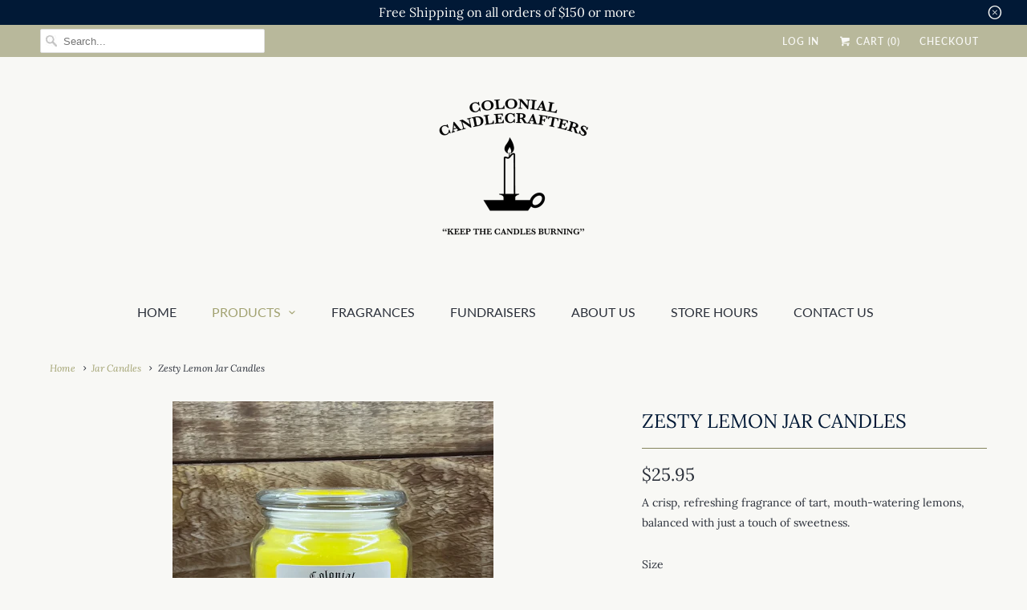

--- FILE ---
content_type: text/html; charset=utf-8
request_url: https://www.colonialcandlecrafters.com/collections/jars/products/zesty-lemon-jar-candles
body_size: 21947
content:
<!DOCTYPE html>
<html lang="en">
  <head>
    <!-- Google tag (gtag.js) -->
    <script async src="https://www.googletagmanager.com/gtag/js?id=AW-11425584299"></script>
    <script>
      window.dataLayer = window.dataLayer || [];
      function gtag(){dataLayer.push(arguments);}
      gtag('js', new Date());

      gtag('config', 'AW-11425584299');
    </script>
    <meta charset="utf-8">
    <meta http-equiv="cleartype" content="on">
    <meta name="robots" content="index,follow">

    
    <title>Zesty Lemon Jar Candles - Colonial Candlecrafters</title>

    
      <meta name="description" content="Handpoured to guarantee a long-lasting scent,lemon drops jar candles are available in 26 ounce, 16 ounce, and 5 ounce sizes." />
    

    

<meta name="author" content="Colonial Candlecrafters">
<meta property="og:url" content="https://www.colonialcandlecrafters.com/products/zesty-lemon-jar-candles">
<meta property="og:site_name" content="Colonial Candlecrafters">


  <meta property="og:type" content="product">
  <meta property="og:title" content="Zesty Lemon Jar Candles">
  
    <meta property="og:image" content="http://www.colonialcandlecrafters.com/cdn/shop/products/image_4b4f3190-e5e9-4649-9269-cc2f5855cc31_600x.jpg?v=1688315378">
    <meta property="og:image:secure_url" content="https://www.colonialcandlecrafters.com/cdn/shop/products/image_4b4f3190-e5e9-4649-9269-cc2f5855cc31_600x.jpg?v=1688315378">
    
  
    <meta property="og:image" content="http://www.colonialcandlecrafters.com/cdn/shop/products/image_5b445b8f-a617-4445-ae26-c79f2f1d10a8_600x.jpg?v=1688315379">
    <meta property="og:image:secure_url" content="https://www.colonialcandlecrafters.com/cdn/shop/products/image_5b445b8f-a617-4445-ae26-c79f2f1d10a8_600x.jpg?v=1688315379">
    
  
    <meta property="og:image" content="http://www.colonialcandlecrafters.com/cdn/shop/products/image_6def4b40-97de-42bb-974a-063db2247e63_600x.jpg?v=1688315380">
    <meta property="og:image:secure_url" content="https://www.colonialcandlecrafters.com/cdn/shop/products/image_6def4b40-97de-42bb-974a-063db2247e63_600x.jpg?v=1688315380">
    
  
  <meta property="og:price:amount" content="13.95">
  <meta property="og:price:currency" content="USD">


  <meta property="og:description" content="Handpoured to guarantee a long-lasting scent,lemon drops jar candles are available in 26 ounce, 16 ounce, and 5 ounce sizes.">




<meta name="twitter:card" content="summary">

  <meta name="twitter:title" content="Zesty Lemon Jar Candles">
  <meta name="twitter:description" content="
A crisp, refreshing fragrance of tart, mouth-watering lemons, balanced with just a touch of sweetness. ">
  <meta name="twitter:image" content="https://www.colonialcandlecrafters.com/cdn/shop/products/image_4b4f3190-e5e9-4649-9269-cc2f5855cc31_240x.jpg?v=1688315378">
  <meta name="twitter:image:width" content="240">
  <meta name="twitter:image:height" content="240">



    
      <link rel="prev" href="/collections/jars/products/winter-lodge-jar-candles">
    
    

    <!-- Mobile Specific Metas -->
    <meta name="HandheldFriendly" content="True">
    <meta name="MobileOptimized" content="320">
    <meta name="viewport" content="width=device-width,initial-scale=1">
    <meta name="theme-color" content="#f8f8f5">

    <!-- Stylesheets for Responsive 6.5.2 -->
    <link href="//www.colonialcandlecrafters.com/cdn/shop/t/8/assets/styles.scss.css?v=157923423761527341481762010147" rel="stylesheet" type="text/css" media="all" />

    <!-- Icons -->
    
      <link rel="shortcut icon" type="image/x-icon" href="//www.colonialcandlecrafters.com/cdn/shop/files/icon_32x32.png?v=1613678144">
    
    <link rel="canonical" href="https://www.colonialcandlecrafters.com/products/zesty-lemon-jar-candles" />

    

    <script src="//www.colonialcandlecrafters.com/cdn/shop/t/8/assets/app.js?v=60553341331057170841530828999" type="text/javascript"></script>
    <script>window.performance && window.performance.mark && window.performance.mark('shopify.content_for_header.start');</script><meta name="google-site-verification" content="pPyTxxKEMd6UEV9I1ytYL5pfDoSOFnxHylyvqK4rxm4">
<meta id="shopify-digital-wallet" name="shopify-digital-wallet" content="/12922079/digital_wallets/dialog">
<meta name="shopify-checkout-api-token" content="95965f1848a9209d8a9a1085505cb4fa">
<link rel="alternate" type="application/json+oembed" href="https://www.colonialcandlecrafters.com/products/zesty-lemon-jar-candles.oembed">
<script async="async" src="/checkouts/internal/preloads.js?locale=en-US"></script>
<link rel="preconnect" href="https://shop.app" crossorigin="anonymous">
<script async="async" src="https://shop.app/checkouts/internal/preloads.js?locale=en-US&shop_id=12922079" crossorigin="anonymous"></script>
<script id="apple-pay-shop-capabilities" type="application/json">{"shopId":12922079,"countryCode":"US","currencyCode":"USD","merchantCapabilities":["supports3DS"],"merchantId":"gid:\/\/shopify\/Shop\/12922079","merchantName":"Colonial Candlecrafters","requiredBillingContactFields":["postalAddress","email","phone"],"requiredShippingContactFields":["postalAddress","email","phone"],"shippingType":"shipping","supportedNetworks":["visa","masterCard","amex","discover","elo","jcb"],"total":{"type":"pending","label":"Colonial Candlecrafters","amount":"1.00"},"shopifyPaymentsEnabled":true,"supportsSubscriptions":true}</script>
<script id="shopify-features" type="application/json">{"accessToken":"95965f1848a9209d8a9a1085505cb4fa","betas":["rich-media-storefront-analytics"],"domain":"www.colonialcandlecrafters.com","predictiveSearch":true,"shopId":12922079,"locale":"en"}</script>
<script>var Shopify = Shopify || {};
Shopify.shop = "colonial-candlecrafters.myshopify.com";
Shopify.locale = "en";
Shopify.currency = {"active":"USD","rate":"1.0"};
Shopify.country = "US";
Shopify.theme = {"name":"Responsive (Updated)","id":31969050688,"schema_name":"Responsive","schema_version":"6.5.2","theme_store_id":null,"role":"main"};
Shopify.theme.handle = "null";
Shopify.theme.style = {"id":null,"handle":null};
Shopify.cdnHost = "www.colonialcandlecrafters.com/cdn";
Shopify.routes = Shopify.routes || {};
Shopify.routes.root = "/";</script>
<script type="module">!function(o){(o.Shopify=o.Shopify||{}).modules=!0}(window);</script>
<script>!function(o){function n(){var o=[];function n(){o.push(Array.prototype.slice.apply(arguments))}return n.q=o,n}var t=o.Shopify=o.Shopify||{};t.loadFeatures=n(),t.autoloadFeatures=n()}(window);</script>
<script>
  window.ShopifyPay = window.ShopifyPay || {};
  window.ShopifyPay.apiHost = "shop.app\/pay";
  window.ShopifyPay.redirectState = null;
</script>
<script id="shop-js-analytics" type="application/json">{"pageType":"product"}</script>
<script defer="defer" async type="module" src="//www.colonialcandlecrafters.com/cdn/shopifycloud/shop-js/modules/v2/client.init-shop-cart-sync_CGREiBkR.en.esm.js"></script>
<script defer="defer" async type="module" src="//www.colonialcandlecrafters.com/cdn/shopifycloud/shop-js/modules/v2/chunk.common_Bt2Up4BP.esm.js"></script>
<script type="module">
  await import("//www.colonialcandlecrafters.com/cdn/shopifycloud/shop-js/modules/v2/client.init-shop-cart-sync_CGREiBkR.en.esm.js");
await import("//www.colonialcandlecrafters.com/cdn/shopifycloud/shop-js/modules/v2/chunk.common_Bt2Up4BP.esm.js");

  window.Shopify.SignInWithShop?.initShopCartSync?.({"fedCMEnabled":true,"windoidEnabled":true});

</script>
<script>
  window.Shopify = window.Shopify || {};
  if (!window.Shopify.featureAssets) window.Shopify.featureAssets = {};
  window.Shopify.featureAssets['shop-js'] = {"shop-cart-sync":["modules/v2/client.shop-cart-sync_CQNAmp__.en.esm.js","modules/v2/chunk.common_Bt2Up4BP.esm.js"],"init-windoid":["modules/v2/client.init-windoid_BMafEeJe.en.esm.js","modules/v2/chunk.common_Bt2Up4BP.esm.js"],"shop-cash-offers":["modules/v2/client.shop-cash-offers_3d66YIS3.en.esm.js","modules/v2/chunk.common_Bt2Up4BP.esm.js","modules/v2/chunk.modal_Dk0o9ppo.esm.js"],"init-fed-cm":["modules/v2/client.init-fed-cm_B-WG4sqw.en.esm.js","modules/v2/chunk.common_Bt2Up4BP.esm.js"],"shop-toast-manager":["modules/v2/client.shop-toast-manager_DhuhblEJ.en.esm.js","modules/v2/chunk.common_Bt2Up4BP.esm.js"],"shop-button":["modules/v2/client.shop-button_B5xLHL5j.en.esm.js","modules/v2/chunk.common_Bt2Up4BP.esm.js"],"avatar":["modules/v2/client.avatar_BTnouDA3.en.esm.js"],"init-shop-email-lookup-coordinator":["modules/v2/client.init-shop-email-lookup-coordinator_hqFayTDE.en.esm.js","modules/v2/chunk.common_Bt2Up4BP.esm.js"],"init-shop-cart-sync":["modules/v2/client.init-shop-cart-sync_CGREiBkR.en.esm.js","modules/v2/chunk.common_Bt2Up4BP.esm.js"],"shop-login-button":["modules/v2/client.shop-login-button_g5QkWrqe.en.esm.js","modules/v2/chunk.common_Bt2Up4BP.esm.js","modules/v2/chunk.modal_Dk0o9ppo.esm.js"],"pay-button":["modules/v2/client.pay-button_Cuf0bNvL.en.esm.js","modules/v2/chunk.common_Bt2Up4BP.esm.js"],"init-shop-for-new-customer-accounts":["modules/v2/client.init-shop-for-new-customer-accounts_Bxwhl6__.en.esm.js","modules/v2/client.shop-login-button_g5QkWrqe.en.esm.js","modules/v2/chunk.common_Bt2Up4BP.esm.js","modules/v2/chunk.modal_Dk0o9ppo.esm.js"],"init-customer-accounts-sign-up":["modules/v2/client.init-customer-accounts-sign-up_al3d1WE3.en.esm.js","modules/v2/client.shop-login-button_g5QkWrqe.en.esm.js","modules/v2/chunk.common_Bt2Up4BP.esm.js","modules/v2/chunk.modal_Dk0o9ppo.esm.js"],"shop-follow-button":["modules/v2/client.shop-follow-button_B9MutJJO.en.esm.js","modules/v2/chunk.common_Bt2Up4BP.esm.js","modules/v2/chunk.modal_Dk0o9ppo.esm.js"],"checkout-modal":["modules/v2/client.checkout-modal_OBPaeP-J.en.esm.js","modules/v2/chunk.common_Bt2Up4BP.esm.js","modules/v2/chunk.modal_Dk0o9ppo.esm.js"],"init-customer-accounts":["modules/v2/client.init-customer-accounts_Brxa5h1K.en.esm.js","modules/v2/client.shop-login-button_g5QkWrqe.en.esm.js","modules/v2/chunk.common_Bt2Up4BP.esm.js","modules/v2/chunk.modal_Dk0o9ppo.esm.js"],"lead-capture":["modules/v2/client.lead-capture_BBBv1Qpe.en.esm.js","modules/v2/chunk.common_Bt2Up4BP.esm.js","modules/v2/chunk.modal_Dk0o9ppo.esm.js"],"shop-login":["modules/v2/client.shop-login_DoNRI_y4.en.esm.js","modules/v2/chunk.common_Bt2Up4BP.esm.js","modules/v2/chunk.modal_Dk0o9ppo.esm.js"],"payment-terms":["modules/v2/client.payment-terms_BlOJedZ2.en.esm.js","modules/v2/chunk.common_Bt2Up4BP.esm.js","modules/v2/chunk.modal_Dk0o9ppo.esm.js"]};
</script>
<script>(function() {
  var isLoaded = false;
  function asyncLoad() {
    if (isLoaded) return;
    isLoaded = true;
    var urls = ["https:\/\/chimpstatic.com\/mcjs-connected\/js\/users\/d3e7f4aa2119503cc18912560\/6add747a98eaf272e2ef6a3ac.js?shop=colonial-candlecrafters.myshopify.com"];
    for (var i = 0; i < urls.length; i++) {
      var s = document.createElement('script');
      s.type = 'text/javascript';
      s.async = true;
      s.src = urls[i];
      var x = document.getElementsByTagName('script')[0];
      x.parentNode.insertBefore(s, x);
    }
  };
  if(window.attachEvent) {
    window.attachEvent('onload', asyncLoad);
  } else {
    window.addEventListener('load', asyncLoad, false);
  }
})();</script>
<script id="__st">var __st={"a":12922079,"offset":-18000,"reqid":"6ff8db0d-77be-4560-816d-ad0a934d3d52-1762760897","pageurl":"www.colonialcandlecrafters.com\/collections\/jars\/products\/zesty-lemon-jar-candles","u":"31d084cd5f9f","p":"product","rtyp":"product","rid":7302813507};</script>
<script>window.ShopifyPaypalV4VisibilityTracking = true;</script>
<script id="captcha-bootstrap">!function(){'use strict';const t='contact',e='account',n='new_comment',o=[[t,t],['blogs',n],['comments',n],[t,'customer']],c=[[e,'customer_login'],[e,'guest_login'],[e,'recover_customer_password'],[e,'create_customer']],r=t=>t.map((([t,e])=>`form[action*='/${t}']:not([data-nocaptcha='true']) input[name='form_type'][value='${e}']`)).join(','),a=t=>()=>t?[...document.querySelectorAll(t)].map((t=>t.form)):[];function s(){const t=[...o],e=r(t);return a(e)}const i='password',u='form_key',d=['recaptcha-v3-token','g-recaptcha-response','h-captcha-response',i],f=()=>{try{return window.sessionStorage}catch{return}},m='__shopify_v',_=t=>t.elements[u];function p(t,e,n=!1){try{const o=window.sessionStorage,c=JSON.parse(o.getItem(e)),{data:r}=function(t){const{data:e,action:n}=t;return t[m]||n?{data:e,action:n}:{data:t,action:n}}(c);for(const[e,n]of Object.entries(r))t.elements[e]&&(t.elements[e].value=n);n&&o.removeItem(e)}catch(o){console.error('form repopulation failed',{error:o})}}const l='form_type',E='cptcha';function T(t){t.dataset[E]=!0}const w=window,h=w.document,L='Shopify',v='ce_forms',y='captcha';let A=!1;((t,e)=>{const n=(g='f06e6c50-85a8-45c8-87d0-21a2b65856fe',I='https://cdn.shopify.com/shopifycloud/storefront-forms-hcaptcha/ce_storefront_forms_captcha_hcaptcha.v1.5.2.iife.js',D={infoText:'Protected by hCaptcha',privacyText:'Privacy',termsText:'Terms'},(t,e,n)=>{const o=w[L][v],c=o.bindForm;if(c)return c(t,g,e,D).then(n);var r;o.q.push([[t,g,e,D],n]),r=I,A||(h.body.append(Object.assign(h.createElement('script'),{id:'captcha-provider',async:!0,src:r})),A=!0)});var g,I,D;w[L]=w[L]||{},w[L][v]=w[L][v]||{},w[L][v].q=[],w[L][y]=w[L][y]||{},w[L][y].protect=function(t,e){n(t,void 0,e),T(t)},Object.freeze(w[L][y]),function(t,e,n,w,h,L){const[v,y,A,g]=function(t,e,n){const i=e?o:[],u=t?c:[],d=[...i,...u],f=r(d),m=r(i),_=r(d.filter((([t,e])=>n.includes(e))));return[a(f),a(m),a(_),s()]}(w,h,L),I=t=>{const e=t.target;return e instanceof HTMLFormElement?e:e&&e.form},D=t=>v().includes(t);t.addEventListener('submit',(t=>{const e=I(t);if(!e)return;const n=D(e)&&!e.dataset.hcaptchaBound&&!e.dataset.recaptchaBound,o=_(e),c=g().includes(e)&&(!o||!o.value);(n||c)&&t.preventDefault(),c&&!n&&(function(t){try{if(!f())return;!function(t){const e=f();if(!e)return;const n=_(t);if(!n)return;const o=n.value;o&&e.removeItem(o)}(t);const e=Array.from(Array(32),(()=>Math.random().toString(36)[2])).join('');!function(t,e){_(t)||t.append(Object.assign(document.createElement('input'),{type:'hidden',name:u})),t.elements[u].value=e}(t,e),function(t,e){const n=f();if(!n)return;const o=[...t.querySelectorAll(`input[type='${i}']`)].map((({name:t})=>t)),c=[...d,...o],r={};for(const[a,s]of new FormData(t).entries())c.includes(a)||(r[a]=s);n.setItem(e,JSON.stringify({[m]:1,action:t.action,data:r}))}(t,e)}catch(e){console.error('failed to persist form',e)}}(e),e.submit())}));const S=(t,e)=>{t&&!t.dataset[E]&&(n(t,e.some((e=>e===t))),T(t))};for(const o of['focusin','change'])t.addEventListener(o,(t=>{const e=I(t);D(e)&&S(e,y())}));const B=e.get('form_key'),M=e.get(l),P=B&&M;t.addEventListener('DOMContentLoaded',(()=>{const t=y();if(P)for(const e of t)e.elements[l].value===M&&p(e,B);[...new Set([...A(),...v().filter((t=>'true'===t.dataset.shopifyCaptcha))])].forEach((e=>S(e,t)))}))}(h,new URLSearchParams(w.location.search),n,t,e,['guest_login'])})(!0,!0)}();</script>
<script integrity="sha256-52AcMU7V7pcBOXWImdc/TAGTFKeNjmkeM1Pvks/DTgc=" data-source-attribution="shopify.loadfeatures" defer="defer" src="//www.colonialcandlecrafters.com/cdn/shopifycloud/storefront/assets/storefront/load_feature-81c60534.js" crossorigin="anonymous"></script>
<script crossorigin="anonymous" defer="defer" src="//www.colonialcandlecrafters.com/cdn/shopifycloud/storefront/assets/shopify_pay/storefront-65b4c6d7.js?v=20250812"></script>
<script data-source-attribution="shopify.dynamic_checkout.dynamic.init">var Shopify=Shopify||{};Shopify.PaymentButton=Shopify.PaymentButton||{isStorefrontPortableWallets:!0,init:function(){window.Shopify.PaymentButton.init=function(){};var t=document.createElement("script");t.src="https://www.colonialcandlecrafters.com/cdn/shopifycloud/portable-wallets/latest/portable-wallets.en.js",t.type="module",document.head.appendChild(t)}};
</script>
<script data-source-attribution="shopify.dynamic_checkout.buyer_consent">
  function portableWalletsHideBuyerConsent(e){var t=document.getElementById("shopify-buyer-consent"),n=document.getElementById("shopify-subscription-policy-button");t&&n&&(t.classList.add("hidden"),t.setAttribute("aria-hidden","true"),n.removeEventListener("click",e))}function portableWalletsShowBuyerConsent(e){var t=document.getElementById("shopify-buyer-consent"),n=document.getElementById("shopify-subscription-policy-button");t&&n&&(t.classList.remove("hidden"),t.removeAttribute("aria-hidden"),n.addEventListener("click",e))}window.Shopify?.PaymentButton&&(window.Shopify.PaymentButton.hideBuyerConsent=portableWalletsHideBuyerConsent,window.Shopify.PaymentButton.showBuyerConsent=portableWalletsShowBuyerConsent);
</script>
<script data-source-attribution="shopify.dynamic_checkout.cart.bootstrap">document.addEventListener("DOMContentLoaded",(function(){function t(){return document.querySelector("shopify-accelerated-checkout-cart, shopify-accelerated-checkout")}if(t())Shopify.PaymentButton.init();else{new MutationObserver((function(e,n){t()&&(Shopify.PaymentButton.init(),n.disconnect())})).observe(document.body,{childList:!0,subtree:!0})}}));
</script>
<link id="shopify-accelerated-checkout-styles" rel="stylesheet" media="screen" href="https://www.colonialcandlecrafters.com/cdn/shopifycloud/portable-wallets/latest/accelerated-checkout-backwards-compat.css" crossorigin="anonymous">
<style id="shopify-accelerated-checkout-cart">
        #shopify-buyer-consent {
  margin-top: 1em;
  display: inline-block;
  width: 100%;
}

#shopify-buyer-consent.hidden {
  display: none;
}

#shopify-subscription-policy-button {
  background: none;
  border: none;
  padding: 0;
  text-decoration: underline;
  font-size: inherit;
  cursor: pointer;
}

#shopify-subscription-policy-button::before {
  box-shadow: none;
}

      </style>

<script>window.performance && window.performance.mark && window.performance.mark('shopify.content_for_header.end');</script>

    <noscript>
      <style>
        .slides > li:first-child {display: block;}
        .image__fallback {
          width: 100vw;
          display: block !important;
          max-width: 100vw !important;
          margin-bottom: 0;
        }
        .no-js-only {
          display: inherit !important;
        }
        .icon-cart.cart-button {
          display: none;
        }
        .lazyload {
          opacity: 1;
          -webkit-filter: blur(0);
          filter: blur(0);
        }
        .animate_right,
        .animate_left,
        .animate_up,
        .animate_down {
          opacity: 1;
        }
        .flexslider .slides>li {
          display: block;
        }
        .product_section .product_form {
          opacity: 1;
        }
        .multi_select,
        form .select {
          display: block !important;
        }
        .swatch_options {
          display: none;
        }
      </style>
    </noscript>

  <link href="https://monorail-edge.shopifysvc.com" rel="dns-prefetch">
<script>(function(){if ("sendBeacon" in navigator && "performance" in window) {try {var session_token_from_headers = performance.getEntriesByType('navigation')[0].serverTiming.find(x => x.name == '_s').description;} catch {var session_token_from_headers = undefined;}var session_cookie_matches = document.cookie.match(/_shopify_s=([^;]*)/);var session_token_from_cookie = session_cookie_matches && session_cookie_matches.length === 2 ? session_cookie_matches[1] : "";var session_token = session_token_from_headers || session_token_from_cookie || "";function handle_abandonment_event(e) {var entries = performance.getEntries().filter(function(entry) {return /monorail-edge.shopifysvc.com/.test(entry.name);});if (!window.abandonment_tracked && entries.length === 0) {window.abandonment_tracked = true;var currentMs = Date.now();var navigation_start = performance.timing.navigationStart;var payload = {shop_id: 12922079,url: window.location.href,navigation_start,duration: currentMs - navigation_start,session_token,page_type: "product"};window.navigator.sendBeacon("https://monorail-edge.shopifysvc.com/v1/produce", JSON.stringify({schema_id: "online_store_buyer_site_abandonment/1.1",payload: payload,metadata: {event_created_at_ms: currentMs,event_sent_at_ms: currentMs}}));}}window.addEventListener('pagehide', handle_abandonment_event);}}());</script>
<script id="web-pixels-manager-setup">(function e(e,d,r,n,o){if(void 0===o&&(o={}),!Boolean(null===(a=null===(i=window.Shopify)||void 0===i?void 0:i.analytics)||void 0===a?void 0:a.replayQueue)){var i,a;window.Shopify=window.Shopify||{};var t=window.Shopify;t.analytics=t.analytics||{};var s=t.analytics;s.replayQueue=[],s.publish=function(e,d,r){return s.replayQueue.push([e,d,r]),!0};try{self.performance.mark("wpm:start")}catch(e){}var l=function(){var e={modern:/Edge?\/(1{2}[4-9]|1[2-9]\d|[2-9]\d{2}|\d{4,})\.\d+(\.\d+|)|Firefox\/(1{2}[4-9]|1[2-9]\d|[2-9]\d{2}|\d{4,})\.\d+(\.\d+|)|Chrom(ium|e)\/(9{2}|\d{3,})\.\d+(\.\d+|)|(Maci|X1{2}).+ Version\/(15\.\d+|(1[6-9]|[2-9]\d|\d{3,})\.\d+)([,.]\d+|)( \(\w+\)|)( Mobile\/\w+|) Safari\/|Chrome.+OPR\/(9{2}|\d{3,})\.\d+\.\d+|(CPU[ +]OS|iPhone[ +]OS|CPU[ +]iPhone|CPU IPhone OS|CPU iPad OS)[ +]+(15[._]\d+|(1[6-9]|[2-9]\d|\d{3,})[._]\d+)([._]\d+|)|Android:?[ /-](13[3-9]|1[4-9]\d|[2-9]\d{2}|\d{4,})(\.\d+|)(\.\d+|)|Android.+Firefox\/(13[5-9]|1[4-9]\d|[2-9]\d{2}|\d{4,})\.\d+(\.\d+|)|Android.+Chrom(ium|e)\/(13[3-9]|1[4-9]\d|[2-9]\d{2}|\d{4,})\.\d+(\.\d+|)|SamsungBrowser\/([2-9]\d|\d{3,})\.\d+/,legacy:/Edge?\/(1[6-9]|[2-9]\d|\d{3,})\.\d+(\.\d+|)|Firefox\/(5[4-9]|[6-9]\d|\d{3,})\.\d+(\.\d+|)|Chrom(ium|e)\/(5[1-9]|[6-9]\d|\d{3,})\.\d+(\.\d+|)([\d.]+$|.*Safari\/(?![\d.]+ Edge\/[\d.]+$))|(Maci|X1{2}).+ Version\/(10\.\d+|(1[1-9]|[2-9]\d|\d{3,})\.\d+)([,.]\d+|)( \(\w+\)|)( Mobile\/\w+|) Safari\/|Chrome.+OPR\/(3[89]|[4-9]\d|\d{3,})\.\d+\.\d+|(CPU[ +]OS|iPhone[ +]OS|CPU[ +]iPhone|CPU IPhone OS|CPU iPad OS)[ +]+(10[._]\d+|(1[1-9]|[2-9]\d|\d{3,})[._]\d+)([._]\d+|)|Android:?[ /-](13[3-9]|1[4-9]\d|[2-9]\d{2}|\d{4,})(\.\d+|)(\.\d+|)|Mobile Safari.+OPR\/([89]\d|\d{3,})\.\d+\.\d+|Android.+Firefox\/(13[5-9]|1[4-9]\d|[2-9]\d{2}|\d{4,})\.\d+(\.\d+|)|Android.+Chrom(ium|e)\/(13[3-9]|1[4-9]\d|[2-9]\d{2}|\d{4,})\.\d+(\.\d+|)|Android.+(UC? ?Browser|UCWEB|U3)[ /]?(15\.([5-9]|\d{2,})|(1[6-9]|[2-9]\d|\d{3,})\.\d+)\.\d+|SamsungBrowser\/(5\.\d+|([6-9]|\d{2,})\.\d+)|Android.+MQ{2}Browser\/(14(\.(9|\d{2,})|)|(1[5-9]|[2-9]\d|\d{3,})(\.\d+|))(\.\d+|)|K[Aa][Ii]OS\/(3\.\d+|([4-9]|\d{2,})\.\d+)(\.\d+|)/},d=e.modern,r=e.legacy,n=navigator.userAgent;return n.match(d)?"modern":n.match(r)?"legacy":"unknown"}(),u="modern"===l?"modern":"legacy",c=(null!=n?n:{modern:"",legacy:""})[u],f=function(e){return[e.baseUrl,"/wpm","/b",e.hashVersion,"modern"===e.buildTarget?"m":"l",".js"].join("")}({baseUrl:d,hashVersion:r,buildTarget:u}),m=function(e){var d=e.version,r=e.bundleTarget,n=e.surface,o=e.pageUrl,i=e.monorailEndpoint;return{emit:function(e){var a=e.status,t=e.errorMsg,s=(new Date).getTime(),l=JSON.stringify({metadata:{event_sent_at_ms:s},events:[{schema_id:"web_pixels_manager_load/3.1",payload:{version:d,bundle_target:r,page_url:o,status:a,surface:n,error_msg:t},metadata:{event_created_at_ms:s}}]});if(!i)return console&&console.warn&&console.warn("[Web Pixels Manager] No Monorail endpoint provided, skipping logging."),!1;try{return self.navigator.sendBeacon.bind(self.navigator)(i,l)}catch(e){}var u=new XMLHttpRequest;try{return u.open("POST",i,!0),u.setRequestHeader("Content-Type","text/plain"),u.send(l),!0}catch(e){return console&&console.warn&&console.warn("[Web Pixels Manager] Got an unhandled error while logging to Monorail."),!1}}}}({version:r,bundleTarget:l,surface:e.surface,pageUrl:self.location.href,monorailEndpoint:e.monorailEndpoint});try{o.browserTarget=l,function(e){var d=e.src,r=e.async,n=void 0===r||r,o=e.onload,i=e.onerror,a=e.sri,t=e.scriptDataAttributes,s=void 0===t?{}:t,l=document.createElement("script"),u=document.querySelector("head"),c=document.querySelector("body");if(l.async=n,l.src=d,a&&(l.integrity=a,l.crossOrigin="anonymous"),s)for(var f in s)if(Object.prototype.hasOwnProperty.call(s,f))try{l.dataset[f]=s[f]}catch(e){}if(o&&l.addEventListener("load",o),i&&l.addEventListener("error",i),u)u.appendChild(l);else{if(!c)throw new Error("Did not find a head or body element to append the script");c.appendChild(l)}}({src:f,async:!0,onload:function(){if(!function(){var e,d;return Boolean(null===(d=null===(e=window.Shopify)||void 0===e?void 0:e.analytics)||void 0===d?void 0:d.initialized)}()){var d=window.webPixelsManager.init(e)||void 0;if(d){var r=window.Shopify.analytics;r.replayQueue.forEach((function(e){var r=e[0],n=e[1],o=e[2];d.publishCustomEvent(r,n,o)})),r.replayQueue=[],r.publish=d.publishCustomEvent,r.visitor=d.visitor,r.initialized=!0}}},onerror:function(){return m.emit({status:"failed",errorMsg:"".concat(f," has failed to load")})},sri:function(e){var d=/^sha384-[A-Za-z0-9+/=]+$/;return"string"==typeof e&&d.test(e)}(c)?c:"",scriptDataAttributes:o}),m.emit({status:"loading"})}catch(e){m.emit({status:"failed",errorMsg:(null==e?void 0:e.message)||"Unknown error"})}}})({shopId: 12922079,storefrontBaseUrl: "https://www.colonialcandlecrafters.com",extensionsBaseUrl: "https://extensions.shopifycdn.com/cdn/shopifycloud/web-pixels-manager",monorailEndpoint: "https://monorail-edge.shopifysvc.com/unstable/produce_batch",surface: "storefront-renderer",enabledBetaFlags: ["2dca8a86"],webPixelsConfigList: [{"id":"425623724","configuration":"{\"config\":\"{\\\"pixel_id\\\":\\\"G-TDHP2TSPSS\\\",\\\"target_country\\\":\\\"US\\\",\\\"gtag_events\\\":[{\\\"type\\\":\\\"begin_checkout\\\",\\\"action_label\\\":\\\"G-TDHP2TSPSS\\\"},{\\\"type\\\":\\\"search\\\",\\\"action_label\\\":\\\"G-TDHP2TSPSS\\\"},{\\\"type\\\":\\\"view_item\\\",\\\"action_label\\\":[\\\"G-TDHP2TSPSS\\\",\\\"MC-5ZKVZGNEN9\\\"]},{\\\"type\\\":\\\"purchase\\\",\\\"action_label\\\":[\\\"G-TDHP2TSPSS\\\",\\\"MC-5ZKVZGNEN9\\\"]},{\\\"type\\\":\\\"page_view\\\",\\\"action_label\\\":[\\\"G-TDHP2TSPSS\\\",\\\"MC-5ZKVZGNEN9\\\"]},{\\\"type\\\":\\\"add_payment_info\\\",\\\"action_label\\\":\\\"G-TDHP2TSPSS\\\"},{\\\"type\\\":\\\"add_to_cart\\\",\\\"action_label\\\":\\\"G-TDHP2TSPSS\\\"}],\\\"enable_monitoring_mode\\\":false}\"}","eventPayloadVersion":"v1","runtimeContext":"OPEN","scriptVersion":"b2a88bafab3e21179ed38636efcd8a93","type":"APP","apiClientId":1780363,"privacyPurposes":[],"dataSharingAdjustments":{"protectedCustomerApprovalScopes":["read_customer_address","read_customer_email","read_customer_name","read_customer_personal_data","read_customer_phone"]}},{"id":"shopify-app-pixel","configuration":"{}","eventPayloadVersion":"v1","runtimeContext":"STRICT","scriptVersion":"0450","apiClientId":"shopify-pixel","type":"APP","privacyPurposes":["ANALYTICS","MARKETING"]},{"id":"shopify-custom-pixel","eventPayloadVersion":"v1","runtimeContext":"LAX","scriptVersion":"0450","apiClientId":"shopify-pixel","type":"CUSTOM","privacyPurposes":["ANALYTICS","MARKETING"]}],isMerchantRequest: false,initData: {"shop":{"name":"Colonial Candlecrafters","paymentSettings":{"currencyCode":"USD"},"myshopifyDomain":"colonial-candlecrafters.myshopify.com","countryCode":"US","storefrontUrl":"https:\/\/www.colonialcandlecrafters.com"},"customer":null,"cart":null,"checkout":null,"productVariants":[{"price":{"amount":25.95,"currencyCode":"USD"},"product":{"title":"Zesty Lemon Jar Candles","vendor":"Colonial Candlecrafters","id":"7302813507","untranslatedTitle":"Zesty Lemon Jar Candles","url":"\/products\/zesty-lemon-jar-candles","type":"Jar Candles"},"id":"28961269123","image":{"src":"\/\/www.colonialcandlecrafters.com\/cdn\/shop\/products\/image_4b4f3190-e5e9-4649-9269-cc2f5855cc31.jpg?v=1688315378"},"sku":"","title":"26 oz","untranslatedTitle":"26 oz"},{"price":{"amount":21.95,"currencyCode":"USD"},"product":{"title":"Zesty Lemon Jar Candles","vendor":"Colonial Candlecrafters","id":"7302813507","untranslatedTitle":"Zesty Lemon Jar Candles","url":"\/products\/zesty-lemon-jar-candles","type":"Jar Candles"},"id":"28961268995","image":{"src":"\/\/www.colonialcandlecrafters.com\/cdn\/shop\/products\/image_5b445b8f-a617-4445-ae26-c79f2f1d10a8.jpg?v=1688315379"},"sku":"","title":"16 oz","untranslatedTitle":"16 oz"},{"price":{"amount":13.95,"currencyCode":"USD"},"product":{"title":"Zesty Lemon Jar Candles","vendor":"Colonial Candlecrafters","id":"7302813507","untranslatedTitle":"Zesty Lemon Jar Candles","url":"\/products\/zesty-lemon-jar-candles","type":"Jar Candles"},"id":"22879540739","image":{"src":"\/\/www.colonialcandlecrafters.com\/cdn\/shop\/products\/image_6def4b40-97de-42bb-974a-063db2247e63.jpg?v=1688315380"},"sku":"","title":"6 oz","untranslatedTitle":"6 oz"}],"purchasingCompany":null},},"https://www.colonialcandlecrafters.com/cdn","ae1676cfwd2530674p4253c800m34e853cb",{"modern":"","legacy":""},{"shopId":"12922079","storefrontBaseUrl":"https:\/\/www.colonialcandlecrafters.com","extensionBaseUrl":"https:\/\/extensions.shopifycdn.com\/cdn\/shopifycloud\/web-pixels-manager","surface":"storefront-renderer","enabledBetaFlags":"[\"2dca8a86\"]","isMerchantRequest":"false","hashVersion":"ae1676cfwd2530674p4253c800m34e853cb","publish":"custom","events":"[[\"page_viewed\",{}],[\"product_viewed\",{\"productVariant\":{\"price\":{\"amount\":25.95,\"currencyCode\":\"USD\"},\"product\":{\"title\":\"Zesty Lemon Jar Candles\",\"vendor\":\"Colonial Candlecrafters\",\"id\":\"7302813507\",\"untranslatedTitle\":\"Zesty Lemon Jar Candles\",\"url\":\"\/products\/zesty-lemon-jar-candles\",\"type\":\"Jar Candles\"},\"id\":\"28961269123\",\"image\":{\"src\":\"\/\/www.colonialcandlecrafters.com\/cdn\/shop\/products\/image_4b4f3190-e5e9-4649-9269-cc2f5855cc31.jpg?v=1688315378\"},\"sku\":\"\",\"title\":\"26 oz\",\"untranslatedTitle\":\"26 oz\"}}]]"});</script><script>
  window.ShopifyAnalytics = window.ShopifyAnalytics || {};
  window.ShopifyAnalytics.meta = window.ShopifyAnalytics.meta || {};
  window.ShopifyAnalytics.meta.currency = 'USD';
  var meta = {"product":{"id":7302813507,"gid":"gid:\/\/shopify\/Product\/7302813507","vendor":"Colonial Candlecrafters","type":"Jar Candles","variants":[{"id":28961269123,"price":2595,"name":"Zesty Lemon Jar Candles - 26 oz","public_title":"26 oz","sku":""},{"id":28961268995,"price":2195,"name":"Zesty Lemon Jar Candles - 16 oz","public_title":"16 oz","sku":""},{"id":22879540739,"price":1395,"name":"Zesty Lemon Jar Candles - 6 oz","public_title":"6 oz","sku":""}],"remote":false},"page":{"pageType":"product","resourceType":"product","resourceId":7302813507}};
  for (var attr in meta) {
    window.ShopifyAnalytics.meta[attr] = meta[attr];
  }
</script>
<script class="analytics">
  (function () {
    var customDocumentWrite = function(content) {
      var jquery = null;

      if (window.jQuery) {
        jquery = window.jQuery;
      } else if (window.Checkout && window.Checkout.$) {
        jquery = window.Checkout.$;
      }

      if (jquery) {
        jquery('body').append(content);
      }
    };

    var hasLoggedConversion = function(token) {
      if (token) {
        return document.cookie.indexOf('loggedConversion=' + token) !== -1;
      }
      return false;
    }

    var setCookieIfConversion = function(token) {
      if (token) {
        var twoMonthsFromNow = new Date(Date.now());
        twoMonthsFromNow.setMonth(twoMonthsFromNow.getMonth() + 2);

        document.cookie = 'loggedConversion=' + token + '; expires=' + twoMonthsFromNow;
      }
    }

    var trekkie = window.ShopifyAnalytics.lib = window.trekkie = window.trekkie || [];
    if (trekkie.integrations) {
      return;
    }
    trekkie.methods = [
      'identify',
      'page',
      'ready',
      'track',
      'trackForm',
      'trackLink'
    ];
    trekkie.factory = function(method) {
      return function() {
        var args = Array.prototype.slice.call(arguments);
        args.unshift(method);
        trekkie.push(args);
        return trekkie;
      };
    };
    for (var i = 0; i < trekkie.methods.length; i++) {
      var key = trekkie.methods[i];
      trekkie[key] = trekkie.factory(key);
    }
    trekkie.load = function(config) {
      trekkie.config = config || {};
      trekkie.config.initialDocumentCookie = document.cookie;
      var first = document.getElementsByTagName('script')[0];
      var script = document.createElement('script');
      script.type = 'text/javascript';
      script.onerror = function(e) {
        var scriptFallback = document.createElement('script');
        scriptFallback.type = 'text/javascript';
        scriptFallback.onerror = function(error) {
                var Monorail = {
      produce: function produce(monorailDomain, schemaId, payload) {
        var currentMs = new Date().getTime();
        var event = {
          schema_id: schemaId,
          payload: payload,
          metadata: {
            event_created_at_ms: currentMs,
            event_sent_at_ms: currentMs
          }
        };
        return Monorail.sendRequest("https://" + monorailDomain + "/v1/produce", JSON.stringify(event));
      },
      sendRequest: function sendRequest(endpointUrl, payload) {
        // Try the sendBeacon API
        if (window && window.navigator && typeof window.navigator.sendBeacon === 'function' && typeof window.Blob === 'function' && !Monorail.isIos12()) {
          var blobData = new window.Blob([payload], {
            type: 'text/plain'
          });

          if (window.navigator.sendBeacon(endpointUrl, blobData)) {
            return true;
          } // sendBeacon was not successful

        } // XHR beacon

        var xhr = new XMLHttpRequest();

        try {
          xhr.open('POST', endpointUrl);
          xhr.setRequestHeader('Content-Type', 'text/plain');
          xhr.send(payload);
        } catch (e) {
          console.log(e);
        }

        return false;
      },
      isIos12: function isIos12() {
        return window.navigator.userAgent.lastIndexOf('iPhone; CPU iPhone OS 12_') !== -1 || window.navigator.userAgent.lastIndexOf('iPad; CPU OS 12_') !== -1;
      }
    };
    Monorail.produce('monorail-edge.shopifysvc.com',
      'trekkie_storefront_load_errors/1.1',
      {shop_id: 12922079,
      theme_id: 31969050688,
      app_name: "storefront",
      context_url: window.location.href,
      source_url: "//www.colonialcandlecrafters.com/cdn/s/trekkie.storefront.308893168db1679b4a9f8a086857af995740364f.min.js"});

        };
        scriptFallback.async = true;
        scriptFallback.src = '//www.colonialcandlecrafters.com/cdn/s/trekkie.storefront.308893168db1679b4a9f8a086857af995740364f.min.js';
        first.parentNode.insertBefore(scriptFallback, first);
      };
      script.async = true;
      script.src = '//www.colonialcandlecrafters.com/cdn/s/trekkie.storefront.308893168db1679b4a9f8a086857af995740364f.min.js';
      first.parentNode.insertBefore(script, first);
    };
    trekkie.load(
      {"Trekkie":{"appName":"storefront","development":false,"defaultAttributes":{"shopId":12922079,"isMerchantRequest":null,"themeId":31969050688,"themeCityHash":"13771987421269387762","contentLanguage":"en","currency":"USD","eventMetadataId":"145603a4-d128-4424-b9ee-c9fc3b1a359f"},"isServerSideCookieWritingEnabled":true,"monorailRegion":"shop_domain","enabledBetaFlags":["f0df213a"]},"Session Attribution":{},"S2S":{"facebookCapiEnabled":false,"source":"trekkie-storefront-renderer","apiClientId":580111}}
    );

    var loaded = false;
    trekkie.ready(function() {
      if (loaded) return;
      loaded = true;

      window.ShopifyAnalytics.lib = window.trekkie;

      var originalDocumentWrite = document.write;
      document.write = customDocumentWrite;
      try { window.ShopifyAnalytics.merchantGoogleAnalytics.call(this); } catch(error) {};
      document.write = originalDocumentWrite;

      window.ShopifyAnalytics.lib.page(null,{"pageType":"product","resourceType":"product","resourceId":7302813507,"shopifyEmitted":true});

      var match = window.location.pathname.match(/checkouts\/(.+)\/(thank_you|post_purchase)/)
      var token = match? match[1]: undefined;
      if (!hasLoggedConversion(token)) {
        setCookieIfConversion(token);
        window.ShopifyAnalytics.lib.track("Viewed Product",{"currency":"USD","variantId":28961269123,"productId":7302813507,"productGid":"gid:\/\/shopify\/Product\/7302813507","name":"Zesty Lemon Jar Candles - 26 oz","price":"25.95","sku":"","brand":"Colonial Candlecrafters","variant":"26 oz","category":"Jar Candles","nonInteraction":true,"remote":false},undefined,undefined,{"shopifyEmitted":true});
      window.ShopifyAnalytics.lib.track("monorail:\/\/trekkie_storefront_viewed_product\/1.1",{"currency":"USD","variantId":28961269123,"productId":7302813507,"productGid":"gid:\/\/shopify\/Product\/7302813507","name":"Zesty Lemon Jar Candles - 26 oz","price":"25.95","sku":"","brand":"Colonial Candlecrafters","variant":"26 oz","category":"Jar Candles","nonInteraction":true,"remote":false,"referer":"https:\/\/www.colonialcandlecrafters.com\/collections\/jars\/products\/zesty-lemon-jar-candles"});
      }
    });


        var eventsListenerScript = document.createElement('script');
        eventsListenerScript.async = true;
        eventsListenerScript.src = "//www.colonialcandlecrafters.com/cdn/shopifycloud/storefront/assets/shop_events_listener-3da45d37.js";
        document.getElementsByTagName('head')[0].appendChild(eventsListenerScript);

})();</script>
  <script>
  if (!window.ga || (window.ga && typeof window.ga !== 'function')) {
    window.ga = function ga() {
      (window.ga.q = window.ga.q || []).push(arguments);
      if (window.Shopify && window.Shopify.analytics && typeof window.Shopify.analytics.publish === 'function') {
        window.Shopify.analytics.publish("ga_stub_called", {}, {sendTo: "google_osp_migration"});
      }
      console.error("Shopify's Google Analytics stub called with:", Array.from(arguments), "\nSee https://help.shopify.com/manual/promoting-marketing/pixels/pixel-migration#google for more information.");
    };
    if (window.Shopify && window.Shopify.analytics && typeof window.Shopify.analytics.publish === 'function') {
      window.Shopify.analytics.publish("ga_stub_initialized", {}, {sendTo: "google_osp_migration"});
    }
  }
</script>
<script
  defer
  src="https://www.colonialcandlecrafters.com/cdn/shopifycloud/perf-kit/shopify-perf-kit-2.1.2.min.js"
  data-application="storefront-renderer"
  data-shop-id="12922079"
  data-render-region="gcp-us-central1"
  data-page-type="product"
  data-theme-instance-id="31969050688"
  data-theme-name="Responsive"
  data-theme-version="6.5.2"
  data-monorail-region="shop_domain"
  data-resource-timing-sampling-rate="10"
  data-shs="true"
  data-shs-beacon="true"
  data-shs-export-with-fetch="true"
  data-shs-logs-sample-rate="1"
></script>
</head>
  <body class="product"
    data-money-format="${{amount}}">

    <div id="shopify-section-header" class="shopify-section header-section">
  <div class="announcementBar">
    <div class="announcementBar__message">
      
        <p>Free Shipping on all orders of $150 or more</p>
      
      <span class="ss-icon banner-close">&#x2421;</span>
    </div>
  </div>


<div class="top_bar top_bar--fixed-true">
  <div class="container">
    
      <div class="four columns top_bar_search">
        <form class="search" action="/search">
          
            <input type="hidden" name="type" value="product" />
          
          <input type="text" name="q" class="search_box" placeholder="Search..." value="" autocapitalize="off" autocomplete="off" autocorrect="off" />
        </form>
      </div>
    

    

    <div class="columns twelve">
      <ul>
        

        

        
          
            <li>
              <a href="/account/login" id="customer_login_link">Log in</a>
            </li>
          
        

        <li>
          <a href="/cart" class="cart_button"><span class="icon-cart"></span> Cart (<span class="cart_count">0</span>)</a>
        </li>
        <li>
          
            <a href="/cart" class="checkout">Checkout</a>
          
        </li>
      </ul>
    </div>
  </div>
</div>

<div class="container content">
  <div class="sixteen columns logo header-logo">
    

    <a href="/" title="Colonial Candlecrafters" class="logo-align--center">
      
        <img src="//www.colonialcandlecrafters.com/cdn/shop/files/logo-02-medium_720x.png?v=1613687932" alt="Colonial Candlecrafters" />
      
    </a>
  </div>

  <div class="sixteen columns clearfix">
    <div id="mobile_nav" class="nav-align--center nav-border--none">
      
    </div>
    <div id="nav" class=" nav-align--center
                          nav-border--none
                          nav-separator--none">
      <ul id="menu" role="navigation">
        
        
          
            <li>
              <a href="/" >Home</a>
            </li>
          
        
          
            <li class="dropdown sub-menu" aria-haspopup="true" aria-expanded="false">
              <a 
                  class="active" href="/collections/all"
                >
                Products<span class="icon-down-arrow arrow"></span>
              </a>
              <ul class="animated fadeIn submenu_list">
                
                  
                    <li><a href="/collections/all">All Products</a></li>
                  
                
                  
                    <li><a href="/collections/scent-of-the-month">Scent of the Month</a></li>
                  
                
                  
                    <li class="sub-menu" aria-haspopup="true" aria-expanded="false">
                      <a 
                          class="active" href="/collections/jars"
                        >
                        Jar Candles <span class="icon-right-arrow arrow"></span>
                      </a>
                      <ul class="animated fadeIn sub_submenu_list">
                        
                          <li><a href="/collections/jars">All Jar Candles</a></li>
                        
                          <li><a href="/collections/odor">Odor Eliminators</a></li>
                        
                      </ul>
                    </li>
                  
                
                  
                    <li class="sub-menu" aria-haspopup="true" aria-expanded="false">
                      <a 
                          class="" href="/collections/all-pillar-candles"
                        >
                        Pillar Candles <span class="icon-right-arrow arrow"></span>
                      </a>
                      <ul class="animated fadeIn sub_submenu_list">
                        
                          <li><a href="/collections/all-pillar-candles">All Pillar Candles</a></li>
                        
                          <li><a href="/collections/scented-pillar-candles">Scented</a></li>
                        
                          <li><a href="/collections/unscented-pillar-candles">Unscented</a></li>
                        
                          <li><a href="/collections/shell-candle">Seashell</a></li>
                        
                          <li><a href="/collections/stone-candles">Stone</a></li>
                        
                          <li><a href="/collections/palm-wax-candles">Palm Wax</a></li>
                        
                      </ul>
                    </li>
                  
                
                  
                    <li><a href="/collections/votive-candles">Votive Candles</a></li>
                  
                
                  
                    <li class="sub-menu" aria-haspopup="true" aria-expanded="false">
                      <a 
                          class="" href="/collections/taper-candles"
                        >
                        Taper Candles <span class="icon-right-arrow arrow"></span>
                      </a>
                      <ul class="animated fadeIn sub_submenu_list">
                        
                          <li><a href="/collections/taper-candles">All Taper Candles</a></li>
                        
                          <li><a href="/collections/taper-candles/Scented">Scented Taper Candles</a></li>
                        
                          <li><a href="/collections/taper-candles/Feather">Feather Taper Candles</a></li>
                        
                      </ul>
                    </li>
                  
                
                  
                    <li class="sub-menu" aria-haspopup="true" aria-expanded="false">
                      <a 
                          class="" href="/collections/figurines"
                        >
                        Candle Figurines <span class="icon-right-arrow arrow"></span>
                      </a>
                      <ul class="animated fadeIn sub_submenu_list">
                        
                          <li><a href="/collections/figurines">All</a></li>
                        
                          <li><a href="/collections/christmas-figurines">Christmas</a></li>
                        
                          <li><a href="/collections/critters">Critters</a></li>
                        
                          <li><a href="/collections/halloween-figurines">Halloween</a></li>
                        
                      </ul>
                    </li>
                  
                
                  
                    <li><a href="/collections/tart-warmers">Tarts and Melts</a></li>
                  
                
              </ul>
            </li>
          
        
          
            <li>
              <a href="/pages/fragrances" >Fragrances</a>
            </li>
          
        
          
            <li>
              <a href="/pages/fundraisers" >Fundraisers</a>
            </li>
          
        
          
            <li>
              <a href="/pages/about-us" >About us</a>
            </li>
          
        
          
            <li>
              <a href="/pages/store-hours" >Store Hours</a>
            </li>
          
        
          
            <li>
              <a href="/pages/contact" >Contact Us</a>
            </li>
          
        
      </ul>
    </div>
  </div>
</div>

<style>
  .header-logo.logo a {
    max-width: 300px;
  }
  .featured_content a, .featured_content p {
    color: #011936;
  }

  .promo_banner-show div.announcementBar {
    background-color: #011936;
    
  }
  

  div.announcementBar__message a,
  div.announcementBar__message p {
    color: #f8f8f5;
  }
</style>

</div>

    <div class="container">
      

<div id="shopify-section-product-template" class="shopify-section product-template-section">
  <div class="sixteen columns">
    <div class="breadcrumb breadcrumb_text product_breadcrumb" itemscope itemtype="http://schema.org/BreadcrumbList">
      <span itemprop="itemListElement" itemscope itemtype="http://schema.org/ListItem"><a href="https://www.colonialcandlecrafters.com" title="Colonial Candlecrafters" itemprop="item"><span itemprop="name">Home</span></a></span>
      <span class="icon-right-arrow"></span>
      <span itemprop="itemListElement" itemscope itemtype="http://schema.org/ListItem">
        
          <a href="/collections/jars" title="Jar Candles" itemprop="item"><span itemprop="name">Jar Candles</span></a>
        
      </span>
      <span class="icon-right-arrow"></span>
      Zesty Lemon Jar Candles
    </div>
  </div>






  <div class="sixteen columns">
    <div class="product-7302813507">


   <div class="section product_section clearfix  thumbnail_position--bottom-thumbnails  product_slideshow_animation--none"
        data-thumbnail="bottom-thumbnails"
        data-slideshow-animation="none"
        data-slideshow-speed="4"
        itemscope itemtype="http://schema.org/Product">

     <div class="flexslider-container ten columns alpha ">
       
<div class="flexslider product_gallery product-7302813507-gallery product_slider ">
  <ul class="slides">
    
      <li data-thumb="//www.colonialcandlecrafters.com/cdn/shop/products/image_4b4f3190-e5e9-4649-9269-cc2f5855cc31_300x.jpg?v=1688315378" data-title="Zesty Lemon Jar Candles">
        
          <a href="//www.colonialcandlecrafters.com/cdn/shop/products/image_4b4f3190-e5e9-4649-9269-cc2f5855cc31_2048x.jpg?v=1688315378" class="fancybox" data-fancybox-group="7302813507" title="Zesty Lemon Jar Candles">
            <div class="image__container" style="max-width: 400px">
              <img  src="//www.colonialcandlecrafters.com/cdn/shop/products/image_4b4f3190-e5e9-4649-9269-cc2f5855cc31_300x.jpg?v=1688315378"
                    alt="Zesty Lemon Jar Candles"
                    class="lazyload lazyload--fade-in cloudzoom featured_image"
                    data-image-id="35708794306732"
                    data-index="0"
                    data-cloudzoom="zoomImage: '//www.colonialcandlecrafters.com/cdn/shop/products/image_4b4f3190-e5e9-4649-9269-cc2f5855cc31_2048x.jpg?v=1688315378', tintColor: '#f8f8f5', zoomPosition: 'inside', zoomOffsetX: 0, touchStartDelay: 250, lazyLoadZoom: true"
                    data-sizes="auto"
                    data-srcset=" //www.colonialcandlecrafters.com/cdn/shop/products/image_4b4f3190-e5e9-4649-9269-cc2f5855cc31_2048x.jpg?v=1688315378 2048w,
                                  //www.colonialcandlecrafters.com/cdn/shop/products/image_4b4f3190-e5e9-4649-9269-cc2f5855cc31_1900x.jpg?v=1688315378 1900w,
                                  //www.colonialcandlecrafters.com/cdn/shop/products/image_4b4f3190-e5e9-4649-9269-cc2f5855cc31_1600x.jpg?v=1688315378 1600w,
                                  //www.colonialcandlecrafters.com/cdn/shop/products/image_4b4f3190-e5e9-4649-9269-cc2f5855cc31_1200x.jpg?v=1688315378 1200w,
                                  //www.colonialcandlecrafters.com/cdn/shop/products/image_4b4f3190-e5e9-4649-9269-cc2f5855cc31_1000x.jpg?v=1688315378 1000w,
                                  //www.colonialcandlecrafters.com/cdn/shop/products/image_4b4f3190-e5e9-4649-9269-cc2f5855cc31_800x.jpg?v=1688315378 800w,
                                  //www.colonialcandlecrafters.com/cdn/shop/products/image_4b4f3190-e5e9-4649-9269-cc2f5855cc31_600x.jpg?v=1688315378 600w,
                                  //www.colonialcandlecrafters.com/cdn/shop/products/image_4b4f3190-e5e9-4649-9269-cc2f5855cc31_400x.jpg?v=1688315378 400w"
                    data-src="//www.colonialcandlecrafters.com/cdn/shop/products/image_4b4f3190-e5e9-4649-9269-cc2f5855cc31_2048x.jpg?v=1688315378"
                     />
            </div>
          </a>
        
      </li>
    
      <li data-thumb="//www.colonialcandlecrafters.com/cdn/shop/products/image_5b445b8f-a617-4445-ae26-c79f2f1d10a8_300x.jpg?v=1688315379" data-title="Zesty Lemon Jar Candles">
        
          <a href="//www.colonialcandlecrafters.com/cdn/shop/products/image_5b445b8f-a617-4445-ae26-c79f2f1d10a8_2048x.jpg?v=1688315379" class="fancybox" data-fancybox-group="7302813507" title="Zesty Lemon Jar Candles">
            <div class="image__container" style="max-width: 400px">
              <img  src="//www.colonialcandlecrafters.com/cdn/shop/products/image_5b445b8f-a617-4445-ae26-c79f2f1d10a8_300x.jpg?v=1688315379"
                    alt="Zesty Lemon Jar Candles"
                    class="lazyload lazyload--fade-in cloudzoom "
                    data-image-id="35708794339500"
                    data-index="1"
                    data-cloudzoom="zoomImage: '//www.colonialcandlecrafters.com/cdn/shop/products/image_5b445b8f-a617-4445-ae26-c79f2f1d10a8_2048x.jpg?v=1688315379', tintColor: '#f8f8f5', zoomPosition: 'inside', zoomOffsetX: 0, touchStartDelay: 250, lazyLoadZoom: true"
                    data-sizes="auto"
                    data-srcset=" //www.colonialcandlecrafters.com/cdn/shop/products/image_5b445b8f-a617-4445-ae26-c79f2f1d10a8_2048x.jpg?v=1688315379 2048w,
                                  //www.colonialcandlecrafters.com/cdn/shop/products/image_5b445b8f-a617-4445-ae26-c79f2f1d10a8_1900x.jpg?v=1688315379 1900w,
                                  //www.colonialcandlecrafters.com/cdn/shop/products/image_5b445b8f-a617-4445-ae26-c79f2f1d10a8_1600x.jpg?v=1688315379 1600w,
                                  //www.colonialcandlecrafters.com/cdn/shop/products/image_5b445b8f-a617-4445-ae26-c79f2f1d10a8_1200x.jpg?v=1688315379 1200w,
                                  //www.colonialcandlecrafters.com/cdn/shop/products/image_5b445b8f-a617-4445-ae26-c79f2f1d10a8_1000x.jpg?v=1688315379 1000w,
                                  //www.colonialcandlecrafters.com/cdn/shop/products/image_5b445b8f-a617-4445-ae26-c79f2f1d10a8_800x.jpg?v=1688315379 800w,
                                  //www.colonialcandlecrafters.com/cdn/shop/products/image_5b445b8f-a617-4445-ae26-c79f2f1d10a8_600x.jpg?v=1688315379 600w,
                                  //www.colonialcandlecrafters.com/cdn/shop/products/image_5b445b8f-a617-4445-ae26-c79f2f1d10a8_400x.jpg?v=1688315379 400w"
                    data-src="//www.colonialcandlecrafters.com/cdn/shop/products/image_5b445b8f-a617-4445-ae26-c79f2f1d10a8_2048x.jpg?v=1688315379"
                     />
            </div>
          </a>
        
      </li>
    
      <li data-thumb="//www.colonialcandlecrafters.com/cdn/shop/products/image_6def4b40-97de-42bb-974a-063db2247e63_300x.jpg?v=1688315380" data-title="Zesty Lemon Jar Candles">
        
          <a href="//www.colonialcandlecrafters.com/cdn/shop/products/image_6def4b40-97de-42bb-974a-063db2247e63_2048x.jpg?v=1688315380" class="fancybox" data-fancybox-group="7302813507" title="Zesty Lemon Jar Candles">
            <div class="image__container" style="max-width: 400px">
              <img  src="//www.colonialcandlecrafters.com/cdn/shop/products/image_6def4b40-97de-42bb-974a-063db2247e63_300x.jpg?v=1688315380"
                    alt="Zesty Lemon Jar Candles"
                    class="lazyload lazyload--fade-in cloudzoom "
                    data-image-id="35708794372268"
                    data-index="2"
                    data-cloudzoom="zoomImage: '//www.colonialcandlecrafters.com/cdn/shop/products/image_6def4b40-97de-42bb-974a-063db2247e63_2048x.jpg?v=1688315380', tintColor: '#f8f8f5', zoomPosition: 'inside', zoomOffsetX: 0, touchStartDelay: 250, lazyLoadZoom: true"
                    data-sizes="auto"
                    data-srcset=" //www.colonialcandlecrafters.com/cdn/shop/products/image_6def4b40-97de-42bb-974a-063db2247e63_2048x.jpg?v=1688315380 2048w,
                                  //www.colonialcandlecrafters.com/cdn/shop/products/image_6def4b40-97de-42bb-974a-063db2247e63_1900x.jpg?v=1688315380 1900w,
                                  //www.colonialcandlecrafters.com/cdn/shop/products/image_6def4b40-97de-42bb-974a-063db2247e63_1600x.jpg?v=1688315380 1600w,
                                  //www.colonialcandlecrafters.com/cdn/shop/products/image_6def4b40-97de-42bb-974a-063db2247e63_1200x.jpg?v=1688315380 1200w,
                                  //www.colonialcandlecrafters.com/cdn/shop/products/image_6def4b40-97de-42bb-974a-063db2247e63_1000x.jpg?v=1688315380 1000w,
                                  //www.colonialcandlecrafters.com/cdn/shop/products/image_6def4b40-97de-42bb-974a-063db2247e63_800x.jpg?v=1688315380 800w,
                                  //www.colonialcandlecrafters.com/cdn/shop/products/image_6def4b40-97de-42bb-974a-063db2247e63_600x.jpg?v=1688315380 600w,
                                  //www.colonialcandlecrafters.com/cdn/shop/products/image_6def4b40-97de-42bb-974a-063db2247e63_400x.jpg?v=1688315380 400w"
                    data-src="//www.colonialcandlecrafters.com/cdn/shop/products/image_6def4b40-97de-42bb-974a-063db2247e63_2048x.jpg?v=1688315380"
                     />
            </div>
          </a>
        
      </li>
    
  </ul>
</div>

     </div>

     <div class="six columns omega">
      
      
      <h1 class="product_name" itemprop="name">Zesty Lemon Jar Candles</h1>

      
        <span class="shopify-product-reviews-badge" data-id="7302813507"></span>
      

      

      

      


      
        <p class="modal_price" itemprop="offers" itemscope itemtype="http://schema.org/Offer">
          <meta itemprop="priceCurrency" content="USD" />
          <meta itemprop="seller" content="Colonial Candlecrafters" />
          <link itemprop="availability" href="http://schema.org/InStock">
          <meta itemprop="itemCondition" content="New" />

          <span class="sold_out"></span>
          <span itemprop="price" content="25.95" class="">
            <span class="current_price ">
              
                <span class="money">$25.95</span>
              
            </span>
          </span>
          <span class="was_price">
            
          </span>
        </p>

          
  <div class="notify_form notify-form-7302813507" id="notify-form-7302813507" style="display:none">
    <p class="message"></p>
    <form method="post" action="/contact#contact_form" id="contact_form" accept-charset="UTF-8" class="contact-form"><input type="hidden" name="form_type" value="contact" /><input type="hidden" name="utf8" value="✓" />
        

          <label class="visuallyhidden" aria-hidden="true" for="contact[email]">Notify me when this product is available:</label>
          
          
            <p>Notify me when this product is available:</p>
          
   
          
            <input required type="email" class="notify_email" name="contact[email]" id="contact[email]" placeholder="Email address" value="" />
          
          
          <input type="hidden" name="challenge" value="false" />
          <input type="hidden" name="contact[body]" class="notify_form_message" data-body="Please notify me when Zesty Lemon Jar Candles becomes available - https://www.colonialcandlecrafters.com/products/zesty-lemon-jar-candles" value="Please notify me when Zesty Lemon Jar Candles becomes available - https://www.colonialcandlecrafters.com/products/zesty-lemon-jar-candles" />
          <input class="action_button" type="submit" value="Send" style="margin-bottom:0px" />    
        </p>
      
    </form>
  </div>

      

      
        
         <div class="description" itemprop="description">
           <meta charset="UTF-8">
<p><span class="s8"><span class="bumpedFont15">A crisp, refreshing fragrance of</span></span><span class="s8"><span class="bumpedFont15"> </span></span><span class="s10"><span class="bumpedFont15">t</span></span><span class="s10"><span class="bumpedFont15">art, mouth-watering lemons</span></span><span class="s10"><span class="bumpedFont15">,</span></span><span class="s10"><span class="bumpedFont15"> balanced with just a touch of sweetness</span></span><span class="s10"><span class="bumpedFont15">.</span></span><span> </span></p>
         </div>
        
      

      
        

  

  

  <div class="clearfix product_form init
        product_form_options"
        id="product-form-7302813507product-template"
        data-money-format="${{amount}}"
        data-shop-currency="USD"
        data-select-id="product-select-7302813507productproduct-template"
        data-enable-state="true"
        data-product="{&quot;id&quot;:7302813507,&quot;title&quot;:&quot;Zesty Lemon Jar Candles&quot;,&quot;handle&quot;:&quot;zesty-lemon-jar-candles&quot;,&quot;description&quot;:&quot;\u003cmeta charset=\&quot;UTF-8\&quot;\u003e\n\u003cp\u003e\u003cspan class=\&quot;s8\&quot;\u003e\u003cspan class=\&quot;bumpedFont15\&quot;\u003eA crisp, refreshing fragrance of\u003c\/span\u003e\u003c\/span\u003e\u003cspan class=\&quot;s8\&quot;\u003e\u003cspan class=\&quot;bumpedFont15\&quot;\u003e \u003c\/span\u003e\u003c\/span\u003e\u003cspan class=\&quot;s10\&quot;\u003e\u003cspan class=\&quot;bumpedFont15\&quot;\u003et\u003c\/span\u003e\u003c\/span\u003e\u003cspan class=\&quot;s10\&quot;\u003e\u003cspan class=\&quot;bumpedFont15\&quot;\u003eart, mouth-watering lemons\u003c\/span\u003e\u003c\/span\u003e\u003cspan class=\&quot;s10\&quot;\u003e\u003cspan class=\&quot;bumpedFont15\&quot;\u003e,\u003c\/span\u003e\u003c\/span\u003e\u003cspan class=\&quot;s10\&quot;\u003e\u003cspan class=\&quot;bumpedFont15\&quot;\u003e balanced with just a touch of sweetness\u003c\/span\u003e\u003c\/span\u003e\u003cspan class=\&quot;s10\&quot;\u003e\u003cspan class=\&quot;bumpedFont15\&quot;\u003e.\u003c\/span\u003e\u003c\/span\u003e\u003cspan\u003e \u003c\/span\u003e\u003c\/p\u003e&quot;,&quot;published_at&quot;:&quot;2023-08-02T12:53:34-04:00&quot;,&quot;created_at&quot;:&quot;2016-06-28T13:58:18-04:00&quot;,&quot;vendor&quot;:&quot;Colonial Candlecrafters&quot;,&quot;type&quot;:&quot;Jar Candles&quot;,&quot;tags&quot;:[&quot;Sale Eligible&quot;,&quot;Zesty Lemon&quot;],&quot;price&quot;:1395,&quot;price_min&quot;:1395,&quot;price_max&quot;:2595,&quot;available&quot;:true,&quot;price_varies&quot;:true,&quot;compare_at_price&quot;:null,&quot;compare_at_price_min&quot;:0,&quot;compare_at_price_max&quot;:0,&quot;compare_at_price_varies&quot;:false,&quot;variants&quot;:[{&quot;id&quot;:28961269123,&quot;title&quot;:&quot;26 oz&quot;,&quot;option1&quot;:&quot;26 oz&quot;,&quot;option2&quot;:null,&quot;option3&quot;:null,&quot;sku&quot;:&quot;&quot;,&quot;requires_shipping&quot;:true,&quot;taxable&quot;:true,&quot;featured_image&quot;:{&quot;id&quot;:35708794306732,&quot;product_id&quot;:7302813507,&quot;position&quot;:1,&quot;created_at&quot;:&quot;2023-07-02T12:29:38-04:00&quot;,&quot;updated_at&quot;:&quot;2023-07-02T12:29:38-04:00&quot;,&quot;alt&quot;:null,&quot;width&quot;:400,&quot;height&quot;:500,&quot;src&quot;:&quot;\/\/www.colonialcandlecrafters.com\/cdn\/shop\/products\/image_4b4f3190-e5e9-4649-9269-cc2f5855cc31.jpg?v=1688315378&quot;,&quot;variant_ids&quot;:[28961269123]},&quot;available&quot;:true,&quot;name&quot;:&quot;Zesty Lemon Jar Candles - 26 oz&quot;,&quot;public_title&quot;:&quot;26 oz&quot;,&quot;options&quot;:[&quot;26 oz&quot;],&quot;price&quot;:2595,&quot;weight&quot;:0,&quot;compare_at_price&quot;:null,&quot;inventory_quantity&quot;:-2,&quot;inventory_management&quot;:null,&quot;inventory_policy&quot;:&quot;deny&quot;,&quot;barcode&quot;:&quot;&quot;,&quot;featured_media&quot;:{&quot;alt&quot;:null,&quot;id&quot;:28310991175852,&quot;position&quot;:1,&quot;preview_image&quot;:{&quot;aspect_ratio&quot;:0.8,&quot;height&quot;:500,&quot;width&quot;:400,&quot;src&quot;:&quot;\/\/www.colonialcandlecrafters.com\/cdn\/shop\/products\/image_4b4f3190-e5e9-4649-9269-cc2f5855cc31.jpg?v=1688315378&quot;}},&quot;requires_selling_plan&quot;:false,&quot;selling_plan_allocations&quot;:[]},{&quot;id&quot;:28961268995,&quot;title&quot;:&quot;16 oz&quot;,&quot;option1&quot;:&quot;16 oz&quot;,&quot;option2&quot;:null,&quot;option3&quot;:null,&quot;sku&quot;:&quot;&quot;,&quot;requires_shipping&quot;:true,&quot;taxable&quot;:true,&quot;featured_image&quot;:{&quot;id&quot;:35708794339500,&quot;product_id&quot;:7302813507,&quot;position&quot;:2,&quot;created_at&quot;:&quot;2023-07-02T12:29:39-04:00&quot;,&quot;updated_at&quot;:&quot;2023-07-02T12:29:39-04:00&quot;,&quot;alt&quot;:null,&quot;width&quot;:400,&quot;height&quot;:500,&quot;src&quot;:&quot;\/\/www.colonialcandlecrafters.com\/cdn\/shop\/products\/image_5b445b8f-a617-4445-ae26-c79f2f1d10a8.jpg?v=1688315379&quot;,&quot;variant_ids&quot;:[28961268995]},&quot;available&quot;:true,&quot;name&quot;:&quot;Zesty Lemon Jar Candles - 16 oz&quot;,&quot;public_title&quot;:&quot;16 oz&quot;,&quot;options&quot;:[&quot;16 oz&quot;],&quot;price&quot;:2195,&quot;weight&quot;:0,&quot;compare_at_price&quot;:null,&quot;inventory_quantity&quot;:-11,&quot;inventory_management&quot;:null,&quot;inventory_policy&quot;:&quot;deny&quot;,&quot;barcode&quot;:&quot;&quot;,&quot;featured_media&quot;:{&quot;alt&quot;:null,&quot;id&quot;:28310991241388,&quot;position&quot;:2,&quot;preview_image&quot;:{&quot;aspect_ratio&quot;:0.8,&quot;height&quot;:500,&quot;width&quot;:400,&quot;src&quot;:&quot;\/\/www.colonialcandlecrafters.com\/cdn\/shop\/products\/image_5b445b8f-a617-4445-ae26-c79f2f1d10a8.jpg?v=1688315379&quot;}},&quot;requires_selling_plan&quot;:false,&quot;selling_plan_allocations&quot;:[]},{&quot;id&quot;:22879540739,&quot;title&quot;:&quot;6 oz&quot;,&quot;option1&quot;:&quot;6 oz&quot;,&quot;option2&quot;:null,&quot;option3&quot;:null,&quot;sku&quot;:&quot;&quot;,&quot;requires_shipping&quot;:true,&quot;taxable&quot;:true,&quot;featured_image&quot;:{&quot;id&quot;:35708794372268,&quot;product_id&quot;:7302813507,&quot;position&quot;:3,&quot;created_at&quot;:&quot;2023-07-02T12:29:40-04:00&quot;,&quot;updated_at&quot;:&quot;2023-07-02T12:29:40-04:00&quot;,&quot;alt&quot;:null,&quot;width&quot;:400,&quot;height&quot;:500,&quot;src&quot;:&quot;\/\/www.colonialcandlecrafters.com\/cdn\/shop\/products\/image_6def4b40-97de-42bb-974a-063db2247e63.jpg?v=1688315380&quot;,&quot;variant_ids&quot;:[22879540739]},&quot;available&quot;:true,&quot;name&quot;:&quot;Zesty Lemon Jar Candles - 6 oz&quot;,&quot;public_title&quot;:&quot;6 oz&quot;,&quot;options&quot;:[&quot;6 oz&quot;],&quot;price&quot;:1395,&quot;weight&quot;:0,&quot;compare_at_price&quot;:null,&quot;inventory_quantity&quot;:-3,&quot;inventory_management&quot;:null,&quot;inventory_policy&quot;:&quot;deny&quot;,&quot;barcode&quot;:&quot;&quot;,&quot;featured_media&quot;:{&quot;alt&quot;:null,&quot;id&quot;:28310991274156,&quot;position&quot;:3,&quot;preview_image&quot;:{&quot;aspect_ratio&quot;:0.8,&quot;height&quot;:500,&quot;width&quot;:400,&quot;src&quot;:&quot;\/\/www.colonialcandlecrafters.com\/cdn\/shop\/products\/image_6def4b40-97de-42bb-974a-063db2247e63.jpg?v=1688315380&quot;}},&quot;requires_selling_plan&quot;:false,&quot;selling_plan_allocations&quot;:[]}],&quot;images&quot;:[&quot;\/\/www.colonialcandlecrafters.com\/cdn\/shop\/products\/image_4b4f3190-e5e9-4649-9269-cc2f5855cc31.jpg?v=1688315378&quot;,&quot;\/\/www.colonialcandlecrafters.com\/cdn\/shop\/products\/image_5b445b8f-a617-4445-ae26-c79f2f1d10a8.jpg?v=1688315379&quot;,&quot;\/\/www.colonialcandlecrafters.com\/cdn\/shop\/products\/image_6def4b40-97de-42bb-974a-063db2247e63.jpg?v=1688315380&quot;],&quot;featured_image&quot;:&quot;\/\/www.colonialcandlecrafters.com\/cdn\/shop\/products\/image_4b4f3190-e5e9-4649-9269-cc2f5855cc31.jpg?v=1688315378&quot;,&quot;options&quot;:[&quot;Size&quot;],&quot;media&quot;:[{&quot;alt&quot;:null,&quot;id&quot;:28310991175852,&quot;position&quot;:1,&quot;preview_image&quot;:{&quot;aspect_ratio&quot;:0.8,&quot;height&quot;:500,&quot;width&quot;:400,&quot;src&quot;:&quot;\/\/www.colonialcandlecrafters.com\/cdn\/shop\/products\/image_4b4f3190-e5e9-4649-9269-cc2f5855cc31.jpg?v=1688315378&quot;},&quot;aspect_ratio&quot;:0.8,&quot;height&quot;:500,&quot;media_type&quot;:&quot;image&quot;,&quot;src&quot;:&quot;\/\/www.colonialcandlecrafters.com\/cdn\/shop\/products\/image_4b4f3190-e5e9-4649-9269-cc2f5855cc31.jpg?v=1688315378&quot;,&quot;width&quot;:400},{&quot;alt&quot;:null,&quot;id&quot;:28310991241388,&quot;position&quot;:2,&quot;preview_image&quot;:{&quot;aspect_ratio&quot;:0.8,&quot;height&quot;:500,&quot;width&quot;:400,&quot;src&quot;:&quot;\/\/www.colonialcandlecrafters.com\/cdn\/shop\/products\/image_5b445b8f-a617-4445-ae26-c79f2f1d10a8.jpg?v=1688315379&quot;},&quot;aspect_ratio&quot;:0.8,&quot;height&quot;:500,&quot;media_type&quot;:&quot;image&quot;,&quot;src&quot;:&quot;\/\/www.colonialcandlecrafters.com\/cdn\/shop\/products\/image_5b445b8f-a617-4445-ae26-c79f2f1d10a8.jpg?v=1688315379&quot;,&quot;width&quot;:400},{&quot;alt&quot;:null,&quot;id&quot;:28310991274156,&quot;position&quot;:3,&quot;preview_image&quot;:{&quot;aspect_ratio&quot;:0.8,&quot;height&quot;:500,&quot;width&quot;:400,&quot;src&quot;:&quot;\/\/www.colonialcandlecrafters.com\/cdn\/shop\/products\/image_6def4b40-97de-42bb-974a-063db2247e63.jpg?v=1688315380&quot;},&quot;aspect_ratio&quot;:0.8,&quot;height&quot;:500,&quot;media_type&quot;:&quot;image&quot;,&quot;src&quot;:&quot;\/\/www.colonialcandlecrafters.com\/cdn\/shop\/products\/image_6def4b40-97de-42bb-974a-063db2247e63.jpg?v=1688315380&quot;,&quot;width&quot;:400}],&quot;requires_selling_plan&quot;:false,&quot;selling_plan_groups&quot;:[],&quot;content&quot;:&quot;\u003cmeta charset=\&quot;UTF-8\&quot;\u003e\n\u003cp\u003e\u003cspan class=\&quot;s8\&quot;\u003e\u003cspan class=\&quot;bumpedFont15\&quot;\u003eA crisp, refreshing fragrance of\u003c\/span\u003e\u003c\/span\u003e\u003cspan class=\&quot;s8\&quot;\u003e\u003cspan class=\&quot;bumpedFont15\&quot;\u003e \u003c\/span\u003e\u003c\/span\u003e\u003cspan class=\&quot;s10\&quot;\u003e\u003cspan class=\&quot;bumpedFont15\&quot;\u003et\u003c\/span\u003e\u003c\/span\u003e\u003cspan class=\&quot;s10\&quot;\u003e\u003cspan class=\&quot;bumpedFont15\&quot;\u003eart, mouth-watering lemons\u003c\/span\u003e\u003c\/span\u003e\u003cspan class=\&quot;s10\&quot;\u003e\u003cspan class=\&quot;bumpedFont15\&quot;\u003e,\u003c\/span\u003e\u003c\/span\u003e\u003cspan class=\&quot;s10\&quot;\u003e\u003cspan class=\&quot;bumpedFont15\&quot;\u003e balanced with just a touch of sweetness\u003c\/span\u003e\u003c\/span\u003e\u003cspan class=\&quot;s10\&quot;\u003e\u003cspan class=\&quot;bumpedFont15\&quot;\u003e.\u003c\/span\u003e\u003c\/span\u003e\u003cspan\u003e \u003c\/span\u003e\u003c\/p\u003e&quot;}"
        
          data-variant-inventory='[{"id":28961269123,"inventory_quantity":-2,"inventory_management":"","inventory_policy":"deny"},{"id":28961268995,"inventory_quantity":-11,"inventory_management":"","inventory_policy":"deny"},{"id":22879540739,"inventory_quantity":-3,"inventory_management":"","inventory_policy":"deny"}]'
        
        data-product-id="7302813507">
    <form method="post" action="/cart/add" id="product_form_7302813507" accept-charset="UTF-8" class="shopify-product-form" enctype="multipart/form-data"><input type="hidden" name="form_type" value="product" /><input type="hidden" name="utf8" value="✓" />

    
      <div class="select">
        <label>Size</label>
        <select id="product-select-7302813507productproduct-template" name="id">
          
            <option selected="selected" value="28961269123" data-sku="">26 oz</option>
          
            <option  value="28961268995" data-sku="">16 oz</option>
          
            <option  value="22879540739" data-sku="">6 oz</option>
          
        </select>
      </div>
    

    
      <div class="swatch_options">
        
          










<div class="swatch clearfix" data-option-index="0">
  <div class="option_title">Size</div>
  
  
    
    
      
       
      
      
      <input id="swatch-0-26-oz-7302813507product-template" type="radio" name="option-0" value="26 oz" checked />
      <div data-value="26 oz" class="swatch-element 26-oz-swatch available">
        
        
          <label for="swatch-0-26-oz-7302813507product-template">
            26 oz
            <img class="crossed-out" src="//www.colonialcandlecrafters.com/cdn/shop/t/8/assets/soldout.png?v=34250046509290425871530819550" />
          </label>
        
      </div>
    
    
      <script type="text/javascript">
        $('.swatch[data-option-index="0"] .26-oz-swatch', '#product-form-7302813507product-template').removeClass('soldout').addClass('available').find(':radio');
      </script>
    
  
    
    
      
       
      
      
      <input id="swatch-0-16-oz-7302813507product-template" type="radio" name="option-0" value="16 oz" />
      <div data-value="16 oz" class="swatch-element 16-oz-swatch available">
        
        
          <label for="swatch-0-16-oz-7302813507product-template">
            16 oz
            <img class="crossed-out" src="//www.colonialcandlecrafters.com/cdn/shop/t/8/assets/soldout.png?v=34250046509290425871530819550" />
          </label>
        
      </div>
    
    
      <script type="text/javascript">
        $('.swatch[data-option-index="0"] .16-oz-swatch', '#product-form-7302813507product-template').removeClass('soldout').addClass('available').find(':radio');
      </script>
    
  
    
    
      
       
      
      
      <input id="swatch-0-6-oz-7302813507product-template" type="radio" name="option-0" value="6 oz" />
      <div data-value="6 oz" class="swatch-element 6-oz-swatch available">
        
        
          <label for="swatch-0-6-oz-7302813507product-template">
            6 oz
            <img class="crossed-out" src="//www.colonialcandlecrafters.com/cdn/shop/t/8/assets/soldout.png?v=34250046509290425871530819550" />
          </label>
        
      </div>
    
    
      <script type="text/javascript">
        $('.swatch[data-option-index="0"] .6-oz-swatch', '#product-form-7302813507product-template').removeClass('soldout').addClass('available').find(':radio');
      </script>
    
  
</div>
        
      </div>
    

    

    <div class="purchase-details smart-payment-button--false">
      
        <div class="purchase-details__quantity">
          <label for="quantity">Quantity</label>
          <input type="number" min="1" size="2" class="quantity" name="quantity" id="quantity" value="1"  />
        </div>
      
      <div class="purchase-details__buttons">
        

        
        <button type="submit" name="add" class="action_button add_to_cart " data-label="Add to Cart"><span class="text">Add to Cart</span></button>
        
      </div>
    </div>
  <input type="hidden" name="product-id" value="7302813507" /><input type="hidden" name="section-id" value="product-template" /></form>
</div>


      

      
        <div id="shopify-product-reviews" data-id="7302813507"></div>
      

      

      

      <div class="meta">
        

        

        
      </div>

      




  <hr />
  
<div class="social_buttons">
  

  

  <a target="_blank" class="icon-twitter-share" title="Share this on Twitter" href="https://twitter.com/intent/tweet?text=Zesty Lemon Jar Candles&url=https://www.colonialcandlecrafters.com/products/zesty-lemon-jar-candles">Tweet</a>

  <a target="_blank" class="icon-facebook-share" title="Share this on Facebook" href="https://www.facebook.com/sharer/sharer.php?u=https://www.colonialcandlecrafters.com/products/zesty-lemon-jar-candles">Share</a>

  
    <a target="_blank" data-pin-do="skipLink" class="icon-pinterest-share" title="Share this on Pinterest" href="https://pinterest.com/pin/create/button/?url=https://www.colonialcandlecrafters.com/products/zesty-lemon-jar-candles&description=Zesty Lemon Jar Candles&media=https://www.colonialcandlecrafters.com/cdn/shop/products/image_4b4f3190-e5e9-4649-9269-cc2f5855cc31_600x.jpg?v=1688315378">Pin It</a>
  

  <a target="_blank" class="icon-gplus-share" title="Share this on Google+" href="https://plus.google.com/share?url=https://www.colonialcandlecrafters.com/products/zesty-lemon-jar-candles">Add</a>

  <a href="mailto:?subject=Thought you might like Zesty Lemon Jar Candles&amp;body=Hey, I was browsing Colonial Candlecrafters and found Zesty Lemon Jar Candles. I wanted to share it with you.%0D%0A%0D%0Ahttps://www.colonialcandlecrafters.com/products/zesty-lemon-jar-candles" target="_blank" class="icon-mail" title="Email this to a friend">Email</a>
</div>





      
         <hr />
         <p class="meta">
           

           
             
             <span class="left">
               <a href="/collections/jars/products/winter-lodge-jar-candles" title=""><span class="icon-left-arrow"></span> Previous</a>
             </span>
           
         </p>
      

    </div>

    
  </div>
</div>



<div class="sixteen columns">
  
</div>


  

  

  

  
    

      <div class="sixteen columns">
        <div class="section clearfix">
          <h2>Related Items</h2>
        </div>
      </div>


      
      
      
       <div class="sixteen columns">
          







<div itemtype="http://schema.org/ItemList" class="products">
  
    
      

        
  <div class="one-third column alpha thumbnail even price_align--center" itemprop="itemListElement" itemscope itemtype="http://schema.org/Product">


  
  

  

  <a href="/collections/jars/products/apple-jack-jar-candle" itemprop="url">
    <div class="relative product_image">
      <div class="product_container swap-false">
        <div class="image__container" style=" max-width: 320.0px; ">
          <img  src="//www.colonialcandlecrafters.com/cdn/shop/products/APPLEJACK_26_300x.jpg?v=1535987780"
                alt="Applejack Jar Candles"
                class="lazyload lazyload--fade-in"
                style="width: 100%; max-width:400px;"
                data-sizes="auto"
                data-src="//www.colonialcandlecrafters.com/cdn/shop/products/APPLEJACK_26_2048x.jpg?v=1535987780"
                data-srcset=" //www.colonialcandlecrafters.com/cdn/shop/products/APPLEJACK_26_2048x.jpg?v=1535987780 2048w,
                              //www.colonialcandlecrafters.com/cdn/shop/products/APPLEJACK_26_1600x.jpg?v=1535987780 1600w,
                              //www.colonialcandlecrafters.com/cdn/shop/products/APPLEJACK_26_1200x.jpg?v=1535987780 1200w,
                              //www.colonialcandlecrafters.com/cdn/shop/products/APPLEJACK_26_1000x.jpg?v=1535987780 1000w,
                              //www.colonialcandlecrafters.com/cdn/shop/products/APPLEJACK_26_800x.jpg?v=1535987780 800w,
                              //www.colonialcandlecrafters.com/cdn/shop/products/APPLEJACK_26_600x.jpg?v=1535987780 600w,
                              //www.colonialcandlecrafters.com/cdn/shop/products/APPLEJACK_26_400x.jpg?v=1535987780 400w"
              />
          
        </div>

      </div>
    </div>

    <div class="info">
      <div class="info__text">
        <span class="title" itemprop="name">Applejack Jar Candles</span>
        
        
      </div>
      
        <span class="price " itemprop="offers" itemscope itemtype="http://schema.org/Offer">
          <meta itemprop="price" content="13.95" />
          <meta itemprop="priceCurrency" content="USD" />
          <meta itemprop="seller" content="Colonial Candlecrafters" />
          <link itemprop="availability" href="http://schema.org/InStock">
          <meta itemprop="itemCondition" content="New" />

          
            
              <small><em>from</em></small>
            
            
              <span class="money">$13.95</span>
            
            
          
        </span>
      
    </div>
    <div class="banner_holder">
      
      
      
      
    </div>
  </a>
  
  
</div>




        
          
        
      
    
  
    
      

        
  <div class="one-third column  thumbnail odd price_align--center" itemprop="itemListElement" itemscope itemtype="http://schema.org/Product">


  
  

  

  <a href="/collections/jars/products/baby-powder-jar-candles" itemprop="url">
    <div class="relative product_image">
      <div class="product_container swap-false">
        <div class="image__container" style=" max-width: 320.0px; ">
          <img  src="//www.colonialcandlecrafters.com/cdn/shop/products/imagejpg_5d3bc5b0-8fcd-4c89-808c-d80f5c1b2133_300x.jpg?v=1556715324"
                alt="Baby Powder Jar Candles"
                class="lazyload lazyload--fade-in"
                style="width: 100%; max-width:400px;"
                data-sizes="auto"
                data-src="//www.colonialcandlecrafters.com/cdn/shop/products/imagejpg_5d3bc5b0-8fcd-4c89-808c-d80f5c1b2133_2048x.jpg?v=1556715324"
                data-srcset=" //www.colonialcandlecrafters.com/cdn/shop/products/imagejpg_5d3bc5b0-8fcd-4c89-808c-d80f5c1b2133_2048x.jpg?v=1556715324 2048w,
                              //www.colonialcandlecrafters.com/cdn/shop/products/imagejpg_5d3bc5b0-8fcd-4c89-808c-d80f5c1b2133_1600x.jpg?v=1556715324 1600w,
                              //www.colonialcandlecrafters.com/cdn/shop/products/imagejpg_5d3bc5b0-8fcd-4c89-808c-d80f5c1b2133_1200x.jpg?v=1556715324 1200w,
                              //www.colonialcandlecrafters.com/cdn/shop/products/imagejpg_5d3bc5b0-8fcd-4c89-808c-d80f5c1b2133_1000x.jpg?v=1556715324 1000w,
                              //www.colonialcandlecrafters.com/cdn/shop/products/imagejpg_5d3bc5b0-8fcd-4c89-808c-d80f5c1b2133_800x.jpg?v=1556715324 800w,
                              //www.colonialcandlecrafters.com/cdn/shop/products/imagejpg_5d3bc5b0-8fcd-4c89-808c-d80f5c1b2133_600x.jpg?v=1556715324 600w,
                              //www.colonialcandlecrafters.com/cdn/shop/products/imagejpg_5d3bc5b0-8fcd-4c89-808c-d80f5c1b2133_400x.jpg?v=1556715324 400w"
              />
          
        </div>

      </div>
    </div>

    <div class="info">
      <div class="info__text">
        <span class="title" itemprop="name">Baby Powder Jar Candles</span>
        
        
      </div>
      
        <span class="price " itemprop="offers" itemscope itemtype="http://schema.org/Offer">
          <meta itemprop="price" content="13.95" />
          <meta itemprop="priceCurrency" content="USD" />
          <meta itemprop="seller" content="Colonial Candlecrafters" />
          <link itemprop="availability" href="http://schema.org/InStock">
          <meta itemprop="itemCondition" content="New" />

          
            
              <small><em>from</em></small>
            
            
              <span class="money">$13.95</span>
            
            
          
        </span>
      
    </div>
    <div class="banner_holder">
      
      
      
      
    </div>
  </a>
  
  
</div>




        
          
        
      
    
  
    
      

        
  <div class="one-third column omega thumbnail even price_align--center" itemprop="itemListElement" itemscope itemtype="http://schema.org/Product">


  
  

  

  <a href="/collections/jars/products/balsam-fir-jar-candles" itemprop="url">
    <div class="relative product_image">
      <div class="product_container swap-false">
        <div class="image__container" style=" max-width: 320.0px; ">
          <img  src="//www.colonialcandlecrafters.com/cdn/shop/products/BALSAM_FIR_26_300x.jpg?v=1535988462"
                alt="Balsam Fir Jar Candles"
                class="lazyload lazyload--fade-in"
                style="width: 100%; max-width:400px;"
                data-sizes="auto"
                data-src="//www.colonialcandlecrafters.com/cdn/shop/products/BALSAM_FIR_26_2048x.jpg?v=1535988462"
                data-srcset=" //www.colonialcandlecrafters.com/cdn/shop/products/BALSAM_FIR_26_2048x.jpg?v=1535988462 2048w,
                              //www.colonialcandlecrafters.com/cdn/shop/products/BALSAM_FIR_26_1600x.jpg?v=1535988462 1600w,
                              //www.colonialcandlecrafters.com/cdn/shop/products/BALSAM_FIR_26_1200x.jpg?v=1535988462 1200w,
                              //www.colonialcandlecrafters.com/cdn/shop/products/BALSAM_FIR_26_1000x.jpg?v=1535988462 1000w,
                              //www.colonialcandlecrafters.com/cdn/shop/products/BALSAM_FIR_26_800x.jpg?v=1535988462 800w,
                              //www.colonialcandlecrafters.com/cdn/shop/products/BALSAM_FIR_26_600x.jpg?v=1535988462 600w,
                              //www.colonialcandlecrafters.com/cdn/shop/products/BALSAM_FIR_26_400x.jpg?v=1535988462 400w"
              />
          
        </div>

      </div>
    </div>

    <div class="info">
      <div class="info__text">
        <span class="title" itemprop="name">Balsam Fir Jar Candles</span>
        
        
      </div>
      
        <span class="price " itemprop="offers" itemscope itemtype="http://schema.org/Offer">
          <meta itemprop="price" content="13.95" />
          <meta itemprop="priceCurrency" content="USD" />
          <meta itemprop="seller" content="Colonial Candlecrafters" />
          <link itemprop="availability" href="http://schema.org/InStock">
          <meta itemprop="itemCondition" content="New" />

          
            
              <small><em>from</em></small>
            
            
              <span class="money">$13.95</span>
            
            
          
        </span>
      
    </div>
    <div class="banner_holder">
      
      
      
      
    </div>
  </a>
  
  
</div>




        
          
    <br class="clear product_clear" />

        
      
    
  
    
      
        
      
    
  
</div>

        </div>
      </div>
    
  

</div>

</div>
      
    </div>

    <div id="shopify-section-footer" class="shopify-section footer-section"><footer class="footer text-align--center">
  <div class="container">
    <div class="sixteen columns">

      

      <div class="ten columns offset-by-three alpha center">
        
          <h6>Sign up for our Newsletter</h6>
          
            <div class="newsletter-text"><p>Sign up to get the latest on sales, new releases and more…</p></div>
          
          <div class="newsletter ">
  <p class="message"></p>

  <form method="post" action="/contact#contact_form" id="contact_form" accept-charset="UTF-8" class="contact-form"><input type="hidden" name="form_type" value="customer" /><input type="hidden" name="utf8" value="✓" />
    

    
      <input type="hidden" name="contact[tags]" value="newsletter">
    

    <div class="input-row">
      
      

      

      <input type="hidden" name="challenge" value="false">
      <input type="email" class="contact_email" name="contact[email]" required placeholder="Email address" autocorrect="off" autocapitalize="off" />
      <input type='submit' name="commit" class="action_button sign_up" value="Sign Up" />
    </div>

  </form>
</div>

        
        
          


  <a href="https://www.facebook.com/p/Colonial-Candlecrafters-100057096894496" title="Colonial Candlecrafters on Facebook" class="ss-icon" rel="me" target="_blank">
    &#xF610;
  </a>              



















  <a href="mailto:kathy@colonialcandlecrafters.com" title="Email Colonial Candlecrafters" class="ss-icon" target="_blank">
    &#x2709;
  </a>              

        
      </div>

      <div class="three columns omega footer_content_page">
        
          <h6>Contact Info</h6>
        

        
          <p><strong>Phone: </strong>570-524-4556</p>
        

        
      </div>

      <div class="sixteen columns alpha omega center">
        <div class="section">
          
            <hr />
          

          
            <ul class="footer_menu">
              
                <li>
                  <a href="/pages/about-us">About Us</a>
                </li>
                
              
                <li>
                  <a href="/pages/contact">Contact Us</a>
                </li>
                
              
                <li>
                  <a href="/pages/fundraisers">Fundraisers</a>
                </li>
                
              
            </ul>
          

          <p class="credits">
            &copy; 2025 <a href="/" title="">Colonial Candlecrafters</a>.
            
            
            <a target="_blank" rel="nofollow" href="https://www.shopify.com?utm_campaign=poweredby&amp;utm_medium=shopify&amp;utm_source=onlinestore">Powered by Shopify</a>
          </p>

          
            <div class="payment_methods">
              
                <svg class="payment-icon" xmlns="http://www.w3.org/2000/svg" role="img" aria-labelledby="pi-american_express" viewBox="0 0 38 24" width="38" height="24"><title id="pi-american_express">American Express</title><path fill="#000" d="M35 0H3C1.3 0 0 1.3 0 3v18c0 1.7 1.4 3 3 3h32c1.7 0 3-1.3 3-3V3c0-1.7-1.4-3-3-3Z" opacity=".07"/><path fill="#006FCF" d="M35 1c1.1 0 2 .9 2 2v18c0 1.1-.9 2-2 2H3c-1.1 0-2-.9-2-2V3c0-1.1.9-2 2-2h32Z"/><path fill="#FFF" d="M22.012 19.936v-8.421L37 11.528v2.326l-1.732 1.852L37 17.573v2.375h-2.766l-1.47-1.622-1.46 1.628-9.292-.02Z"/><path fill="#006FCF" d="M23.013 19.012v-6.57h5.572v1.513h-3.768v1.028h3.678v1.488h-3.678v1.01h3.768v1.531h-5.572Z"/><path fill="#006FCF" d="m28.557 19.012 3.083-3.289-3.083-3.282h2.386l1.884 2.083 1.89-2.082H37v.051l-3.017 3.23L37 18.92v.093h-2.307l-1.917-2.103-1.898 2.104h-2.321Z"/><path fill="#FFF" d="M22.71 4.04h3.614l1.269 2.881V4.04h4.46l.77 2.159.771-2.159H37v8.421H19l3.71-8.421Z"/><path fill="#006FCF" d="m23.395 4.955-2.916 6.566h2l.55-1.315h2.98l.55 1.315h2.05l-2.904-6.566h-2.31Zm.25 3.777.875-2.09.873 2.09h-1.748Z"/><path fill="#006FCF" d="M28.581 11.52V4.953l2.811.01L32.84 9l1.456-4.046H37v6.565l-1.74.016v-4.51l-1.644 4.494h-1.59L30.35 7.01v4.51h-1.768Z"/></svg>

              
                <svg class="payment-icon" version="1.1" xmlns="http://www.w3.org/2000/svg" role="img" x="0" y="0" width="38" height="24" viewBox="0 0 165.521 105.965" xml:space="preserve" aria-labelledby="pi-apple_pay"><title id="pi-apple_pay">Apple Pay</title><path fill="#000" d="M150.698 0H14.823c-.566 0-1.133 0-1.698.003-.477.004-.953.009-1.43.022-1.039.028-2.087.09-3.113.274a10.51 10.51 0 0 0-2.958.975 9.932 9.932 0 0 0-4.35 4.35 10.463 10.463 0 0 0-.975 2.96C.113 9.611.052 10.658.024 11.696a70.22 70.22 0 0 0-.022 1.43C0 13.69 0 14.256 0 14.823v76.318c0 .567 0 1.132.002 1.699.003.476.009.953.022 1.43.028 1.036.09 2.084.275 3.11a10.46 10.46 0 0 0 .974 2.96 9.897 9.897 0 0 0 1.83 2.52 9.874 9.874 0 0 0 2.52 1.83c.947.483 1.917.79 2.96.977 1.025.183 2.073.245 3.112.273.477.011.953.017 1.43.02.565.004 1.132.004 1.698.004h135.875c.565 0 1.132 0 1.697-.004.476-.002.952-.009 1.431-.02 1.037-.028 2.085-.09 3.113-.273a10.478 10.478 0 0 0 2.958-.977 9.955 9.955 0 0 0 4.35-4.35c.483-.947.789-1.917.974-2.96.186-1.026.246-2.074.274-3.11.013-.477.02-.954.022-1.43.004-.567.004-1.132.004-1.699V14.824c0-.567 0-1.133-.004-1.699a63.067 63.067 0 0 0-.022-1.429c-.028-1.038-.088-2.085-.274-3.112a10.4 10.4 0 0 0-.974-2.96 9.94 9.94 0 0 0-4.35-4.35A10.52 10.52 0 0 0 156.939.3c-1.028-.185-2.076-.246-3.113-.274a71.417 71.417 0 0 0-1.431-.022C151.83 0 151.263 0 150.698 0z" /><path fill="#FFF" d="M150.698 3.532l1.672.003c.452.003.905.008 1.36.02.793.022 1.719.065 2.583.22.75.135 1.38.34 1.984.648a6.392 6.392 0 0 1 2.804 2.807c.306.6.51 1.226.645 1.983.154.854.197 1.783.218 2.58.013.45.019.9.02 1.36.005.557.005 1.113.005 1.671v76.318c0 .558 0 1.114-.004 1.682-.002.45-.008.9-.02 1.35-.022.796-.065 1.725-.221 2.589a6.855 6.855 0 0 1-.645 1.975 6.397 6.397 0 0 1-2.808 2.807c-.6.306-1.228.511-1.971.645-.881.157-1.847.2-2.574.22-.457.01-.912.017-1.379.019-.555.004-1.113.004-1.669.004H14.801c-.55 0-1.1 0-1.66-.004a74.993 74.993 0 0 1-1.35-.018c-.744-.02-1.71-.064-2.584-.22a6.938 6.938 0 0 1-1.986-.65 6.337 6.337 0 0 1-1.622-1.18 6.355 6.355 0 0 1-1.178-1.623 6.935 6.935 0 0 1-.646-1.985c-.156-.863-.2-1.788-.22-2.578a66.088 66.088 0 0 1-.02-1.355l-.003-1.327V14.474l.002-1.325a66.7 66.7 0 0 1 .02-1.357c.022-.792.065-1.717.222-2.587a6.924 6.924 0 0 1 .646-1.981c.304-.598.7-1.144 1.18-1.623a6.386 6.386 0 0 1 1.624-1.18 6.96 6.96 0 0 1 1.98-.646c.865-.155 1.792-.198 2.586-.22.452-.012.905-.017 1.354-.02l1.677-.003h135.875" /><g><g><path fill="#000" d="M43.508 35.77c1.404-1.755 2.356-4.112 2.105-6.52-2.054.102-4.56 1.355-6.012 3.112-1.303 1.504-2.456 3.959-2.156 6.266 2.306.2 4.61-1.152 6.063-2.858" /><path fill="#000" d="M45.587 39.079c-3.35-.2-6.196 1.9-7.795 1.9-1.6 0-4.049-1.8-6.698-1.751-3.447.05-6.645 2-8.395 5.1-3.598 6.2-.95 15.4 2.55 20.45 1.699 2.5 3.747 5.25 6.445 5.151 2.55-.1 3.549-1.65 6.647-1.65 3.097 0 3.997 1.65 6.696 1.6 2.798-.05 4.548-2.5 6.247-5 1.95-2.85 2.747-5.6 2.797-5.75-.05-.05-5.396-2.101-5.446-8.251-.05-5.15 4.198-7.6 4.398-7.751-2.399-3.548-6.147-3.948-7.447-4.048" /></g><g><path fill="#000" d="M78.973 32.11c7.278 0 12.347 5.017 12.347 12.321 0 7.33-5.173 12.373-12.529 12.373h-8.058V69.62h-5.822V32.11h14.062zm-8.24 19.807h6.68c5.07 0 7.954-2.729 7.954-7.46 0-4.73-2.885-7.434-7.928-7.434h-6.706v14.894z" /><path fill="#000" d="M92.764 61.847c0-4.809 3.665-7.564 10.423-7.98l7.252-.442v-2.08c0-3.04-2.001-4.704-5.562-4.704-2.938 0-5.07 1.507-5.51 3.82h-5.252c.157-4.86 4.731-8.395 10.918-8.395 6.654 0 10.995 3.483 10.995 8.89v18.663h-5.38v-4.497h-.13c-1.534 2.937-4.914 4.782-8.579 4.782-5.406 0-9.175-3.222-9.175-8.057zm17.675-2.417v-2.106l-6.472.416c-3.64.234-5.536 1.585-5.536 3.95 0 2.288 1.975 3.77 5.068 3.77 3.95 0 6.94-2.522 6.94-6.03z" /><path fill="#000" d="M120.975 79.652v-4.496c.364.051 1.247.103 1.715.103 2.573 0 4.029-1.09 4.913-3.899l.52-1.663-9.852-27.293h6.082l6.863 22.146h.13l6.862-22.146h5.927l-10.216 28.67c-2.34 6.577-5.017 8.735-10.683 8.735-.442 0-1.872-.052-2.261-.157z" /></g></g></svg>

              
                <svg class="payment-icon" viewBox="0 0 38 24" xmlns="http://www.w3.org/2000/svg" role="img" width="38" height="24" aria-labelledby="pi-diners_club"><title id="pi-diners_club">Diners Club</title><path opacity=".07" d="M35 0H3C1.3 0 0 1.3 0 3v18c0 1.7 1.4 3 3 3h32c1.7 0 3-1.3 3-3V3c0-1.7-1.4-3-3-3z"/><path fill="#fff" d="M35 1c1.1 0 2 .9 2 2v18c0 1.1-.9 2-2 2H3c-1.1 0-2-.9-2-2V3c0-1.1.9-2 2-2h32"/><path d="M12 12v3.7c0 .3-.2.3-.5.2-1.9-.8-3-3.3-2.3-5.4.4-1.1 1.2-2 2.3-2.4.4-.2.5-.1.5.2V12zm2 0V8.3c0-.3 0-.3.3-.2 2.1.8 3.2 3.3 2.4 5.4-.4 1.1-1.2 2-2.3 2.4-.4.2-.4.1-.4-.2V12zm7.2-7H13c3.8 0 6.8 3.1 6.8 7s-3 7-6.8 7h8.2c3.8 0 6.8-3.1 6.8-7s-3-7-6.8-7z" fill="#3086C8"/></svg>
              
                <svg class="payment-icon" viewBox="0 0 38 24" width="38" height="24" role="img" aria-labelledby="pi-discover" fill="none" xmlns="http://www.w3.org/2000/svg"><title id="pi-discover">Discover</title><path fill="#000" opacity=".07" d="M35 0H3C1.3 0 0 1.3 0 3v18c0 1.7 1.4 3 3 3h32c1.7 0 3-1.3 3-3V3c0-1.7-1.4-3-3-3z"/><path d="M35 1c1.1 0 2 .9 2 2v18c0 1.1-.9 2-2 2H3c-1.1 0-2-.9-2-2V3c0-1.1.9-2 2-2h32z" fill="#fff"/><path d="M3.57 7.16H2v5.5h1.57c.83 0 1.43-.2 1.96-.63.63-.52 1-1.3 1-2.11-.01-1.63-1.22-2.76-2.96-2.76zm1.26 4.14c-.34.3-.77.44-1.47.44h-.29V8.1h.29c.69 0 1.11.12 1.47.44.37.33.59.84.59 1.37 0 .53-.22 1.06-.59 1.39zm2.19-4.14h1.07v5.5H7.02v-5.5zm3.69 2.11c-.64-.24-.83-.4-.83-.69 0-.35.34-.61.8-.61.32 0 .59.13.86.45l.56-.73c-.46-.4-1.01-.61-1.62-.61-.97 0-1.72.68-1.72 1.58 0 .76.35 1.15 1.35 1.51.42.15.63.25.74.31.21.14.32.34.32.57 0 .45-.35.78-.83.78-.51 0-.92-.26-1.17-.73l-.69.67c.49.73 1.09 1.05 1.9 1.05 1.11 0 1.9-.74 1.9-1.81.02-.89-.35-1.29-1.57-1.74zm1.92.65c0 1.62 1.27 2.87 2.9 2.87.46 0 .86-.09 1.34-.32v-1.26c-.43.43-.81.6-1.29.6-1.08 0-1.85-.78-1.85-1.9 0-1.06.79-1.89 1.8-1.89.51 0 .9.18 1.34.62V7.38c-.47-.24-.86-.34-1.32-.34-1.61 0-2.92 1.28-2.92 2.88zm12.76.94l-1.47-3.7h-1.17l2.33 5.64h.58l2.37-5.64h-1.16l-1.48 3.7zm3.13 1.8h3.04v-.93h-1.97v-1.48h1.9v-.93h-1.9V8.1h1.97v-.94h-3.04v5.5zm7.29-3.87c0-1.03-.71-1.62-1.95-1.62h-1.59v5.5h1.07v-2.21h.14l1.48 2.21h1.32l-1.73-2.32c.81-.17 1.26-.72 1.26-1.56zm-2.16.91h-.31V8.03h.33c.67 0 1.03.28 1.03.82 0 .55-.36.85-1.05.85z" fill="#231F20"/><path d="M20.16 12.86a2.931 2.931 0 100-5.862 2.931 2.931 0 000 5.862z" fill="url(#pi-paint0_linear)"/><path opacity=".65" d="M20.16 12.86a2.931 2.931 0 100-5.862 2.931 2.931 0 000 5.862z" fill="url(#pi-paint1_linear)"/><path d="M36.57 7.506c0-.1-.07-.15-.18-.15h-.16v.48h.12v-.19l.14.19h.14l-.16-.2c.06-.01.1-.06.1-.13zm-.2.07h-.02v-.13h.02c.06 0 .09.02.09.06 0 .05-.03.07-.09.07z" fill="#231F20"/><path d="M36.41 7.176c-.23 0-.42.19-.42.42 0 .23.19.42.42.42.23 0 .42-.19.42-.42 0-.23-.19-.42-.42-.42zm0 .77c-.18 0-.34-.15-.34-.35 0-.19.15-.35.34-.35.18 0 .33.16.33.35 0 .19-.15.35-.33.35z" fill="#231F20"/><path d="M37 12.984S27.09 19.873 8.976 23h26.023a2 2 0 002-1.984l.024-3.02L37 12.985z" fill="#F48120"/><defs><linearGradient id="pi-paint0_linear" x1="21.657" y1="12.275" x2="19.632" y2="9.104" gradientUnits="userSpaceOnUse"><stop stop-color="#F89F20"/><stop offset=".25" stop-color="#F79A20"/><stop offset=".533" stop-color="#F68D20"/><stop offset=".62" stop-color="#F58720"/><stop offset=".723" stop-color="#F48120"/><stop offset="1" stop-color="#F37521"/></linearGradient><linearGradient id="pi-paint1_linear" x1="21.338" y1="12.232" x2="18.378" y2="6.446" gradientUnits="userSpaceOnUse"><stop stop-color="#F58720"/><stop offset=".359" stop-color="#E16F27"/><stop offset=".703" stop-color="#D4602C"/><stop offset=".982" stop-color="#D05B2E"/></linearGradient></defs></svg>
              
                <svg class="payment-icon" xmlns="http://www.w3.org/2000/svg" role="img" viewBox="0 0 38 24" width="38" height="24" aria-labelledby="pi-google_pay"><title id="pi-google_pay">Google Pay</title><path d="M35 0H3C1.3 0 0 1.3 0 3v18c0 1.7 1.4 3 3 3h32c1.7 0 3-1.3 3-3V3c0-1.7-1.4-3-3-3z" fill="#000" opacity=".07"/><path d="M35 1c1.1 0 2 .9 2 2v18c0 1.1-.9 2-2 2H3c-1.1 0-2-.9-2-2V3c0-1.1.9-2 2-2h32" fill="#FFF"/><path d="M18.093 11.976v3.2h-1.018v-7.9h2.691a2.447 2.447 0 0 1 1.747.692 2.28 2.28 0 0 1 .11 3.224l-.11.116c-.47.447-1.098.69-1.747.674l-1.673-.006zm0-3.732v2.788h1.698c.377.012.741-.135 1.005-.404a1.391 1.391 0 0 0-1.005-2.354l-1.698-.03zm6.484 1.348c.65-.03 1.286.188 1.778.613.445.43.682 1.03.65 1.649v3.334h-.969v-.766h-.049a1.93 1.93 0 0 1-1.673.931 2.17 2.17 0 0 1-1.496-.533 1.667 1.667 0 0 1-.613-1.324 1.606 1.606 0 0 1 .613-1.336 2.746 2.746 0 0 1 1.698-.515c.517-.02 1.03.093 1.49.331v-.208a1.134 1.134 0 0 0-.417-.901 1.416 1.416 0 0 0-.98-.368 1.545 1.545 0 0 0-1.319.717l-.895-.564a2.488 2.488 0 0 1 2.182-1.06zM23.29 13.52a.79.79 0 0 0 .337.662c.223.176.5.269.785.263.429-.001.84-.17 1.146-.472.305-.286.478-.685.478-1.103a2.047 2.047 0 0 0-1.324-.374 1.716 1.716 0 0 0-1.03.294.883.883 0 0 0-.392.73zm9.286-3.75l-3.39 7.79h-1.048l1.281-2.728-2.224-5.062h1.103l1.612 3.885 1.569-3.885h1.097z" fill="#5F6368"/><path d="M13.986 11.284c0-.308-.024-.616-.073-.92h-4.29v1.747h2.451a2.096 2.096 0 0 1-.9 1.373v1.134h1.464a4.433 4.433 0 0 0 1.348-3.334z" fill="#4285F4"/><path d="M9.629 15.721a4.352 4.352 0 0 0 3.01-1.097l-1.466-1.14a2.752 2.752 0 0 1-4.094-1.44H5.577v1.17a4.53 4.53 0 0 0 4.052 2.507z" fill="#34A853"/><path d="M7.079 12.05a2.709 2.709 0 0 1 0-1.735v-1.17H5.577a4.505 4.505 0 0 0 0 4.075l1.502-1.17z" fill="#FBBC04"/><path d="M9.629 8.44a2.452 2.452 0 0 1 1.74.68l1.3-1.293a4.37 4.37 0 0 0-3.065-1.183 4.53 4.53 0 0 0-4.027 2.5l1.502 1.171a2.715 2.715 0 0 1 2.55-1.875z" fill="#EA4335"/></svg>

              
                <svg class="payment-icon" viewBox="0 0 38 24" xmlns="http://www.w3.org/2000/svg" role="img" width="38" height="24" aria-labelledby="pi-master"><title id="pi-master">Mastercard</title><path opacity=".07" d="M35 0H3C1.3 0 0 1.3 0 3v18c0 1.7 1.4 3 3 3h32c1.7 0 3-1.3 3-3V3c0-1.7-1.4-3-3-3z"/><path fill="#fff" d="M35 1c1.1 0 2 .9 2 2v18c0 1.1-.9 2-2 2H3c-1.1 0-2-.9-2-2V3c0-1.1.9-2 2-2h32"/><circle fill="#EB001B" cx="15" cy="12" r="7"/><circle fill="#F79E1B" cx="23" cy="12" r="7"/><path fill="#FF5F00" d="M22 12c0-2.4-1.2-4.5-3-5.7-1.8 1.3-3 3.4-3 5.7s1.2 4.5 3 5.7c1.8-1.2 3-3.3 3-5.7z"/></svg>
              
                <svg class="payment-icon" xmlns="http://www.w3.org/2000/svg" role="img" viewBox="0 0 38 24" width="38" height="24" aria-labelledby="pi-shopify_pay"><title id="pi-shopify_pay">Shop Pay</title><path opacity=".07" d="M35 0H3C1.3 0 0 1.3 0 3v18c0 1.7 1.4 3 3 3h32c1.7 0 3-1.3 3-3V3c0-1.7-1.4-3-3-3z" fill="#000"/><path d="M35.889 0C37.05 0 38 .982 38 2.182v19.636c0 1.2-.95 2.182-2.111 2.182H2.11C.95 24 0 23.018 0 21.818V2.182C0 .982.95 0 2.111 0H35.89z" fill="#5A31F4"/><path d="M9.35 11.368c-1.017-.223-1.47-.31-1.47-.705 0-.372.306-.558.92-.558.54 0 .934.238 1.225.704a.079.079 0 00.104.03l1.146-.584a.082.082 0 00.032-.114c-.475-.831-1.353-1.286-2.51-1.286-1.52 0-2.464.755-2.464 1.956 0 1.275 1.15 1.597 2.17 1.82 1.02.222 1.474.31 1.474.705 0 .396-.332.582-.993.582-.612 0-1.065-.282-1.34-.83a.08.08 0 00-.107-.035l-1.143.57a.083.083 0 00-.036.111c.454.92 1.384 1.437 2.627 1.437 1.583 0 2.539-.742 2.539-1.98s-1.155-1.598-2.173-1.82v-.003zM15.49 8.855c-.65 0-1.224.232-1.636.646a.04.04 0 01-.069-.03v-2.64a.08.08 0 00-.08-.081H12.27a.08.08 0 00-.08.082v8.194a.08.08 0 00.08.082h1.433a.08.08 0 00.081-.082v-3.594c0-.695.528-1.227 1.239-1.227.71 0 1.226.521 1.226 1.227v3.594a.08.08 0 00.081.082h1.433a.08.08 0 00.081-.082v-3.594c0-1.51-.981-2.577-2.355-2.577zM20.753 8.62c-.778 0-1.507.24-2.03.588a.082.082 0 00-.027.109l.632 1.088a.08.08 0 00.11.03 2.5 2.5 0 011.318-.366c1.25 0 2.17.891 2.17 2.068 0 1.003-.736 1.745-1.669 1.745-.76 0-1.288-.446-1.288-1.077 0-.361.152-.657.548-.866a.08.08 0 00.032-.113l-.596-1.018a.08.08 0 00-.098-.035c-.799.299-1.359 1.018-1.359 1.984 0 1.46 1.152 2.55 2.76 2.55 1.877 0 3.227-1.313 3.227-3.195 0-2.018-1.57-3.492-3.73-3.492zM28.675 8.843c-.724 0-1.373.27-1.845.746-.026.027-.069.007-.069-.029v-.572a.08.08 0 00-.08-.082h-1.397a.08.08 0 00-.08.082v8.182a.08.08 0 00.08.081h1.433a.08.08 0 00.081-.081v-2.683c0-.036.043-.054.069-.03a2.6 2.6 0 001.808.7c1.682 0 2.993-1.373 2.993-3.157s-1.313-3.157-2.993-3.157zm-.271 4.929c-.956 0-1.681-.768-1.681-1.783s.723-1.783 1.681-1.783c.958 0 1.68.755 1.68 1.783 0 1.027-.713 1.783-1.681 1.783h.001z" fill="#fff"/></svg>

              
                <svg class="payment-icon" viewBox="0 0 38 24" xmlns="http://www.w3.org/2000/svg" role="img" width="38" height="24" aria-labelledby="pi-visa"><title id="pi-visa">Visa</title><path opacity=".07" d="M35 0H3C1.3 0 0 1.3 0 3v18c0 1.7 1.4 3 3 3h32c1.7 0 3-1.3 3-3V3c0-1.7-1.4-3-3-3z"/><path fill="#fff" d="M35 1c1.1 0 2 .9 2 2v18c0 1.1-.9 2-2 2H3c-1.1 0-2-.9-2-2V3c0-1.1.9-2 2-2h32"/><path d="M28.3 10.1H28c-.4 1-.7 1.5-1 3h1.9c-.3-1.5-.3-2.2-.6-3zm2.9 5.9h-1.7c-.1 0-.1 0-.2-.1l-.2-.9-.1-.2h-2.4c-.1 0-.2 0-.2.2l-.3.9c0 .1-.1.1-.1.1h-2.1l.2-.5L27 8.7c0-.5.3-.7.8-.7h1.5c.1 0 .2 0 .2.2l1.4 6.5c.1.4.2.7.2 1.1.1.1.1.1.1.2zm-13.4-.3l.4-1.8c.1 0 .2.1.2.1.7.3 1.4.5 2.1.4.2 0 .5-.1.7-.2.5-.2.5-.7.1-1.1-.2-.2-.5-.3-.8-.5-.4-.2-.8-.4-1.1-.7-1.2-1-.8-2.4-.1-3.1.6-.4.9-.8 1.7-.8 1.2 0 2.5 0 3.1.2h.1c-.1.6-.2 1.1-.4 1.7-.5-.2-1-.4-1.5-.4-.3 0-.6 0-.9.1-.2 0-.3.1-.4.2-.2.2-.2.5 0 .7l.5.4c.4.2.8.4 1.1.6.5.3 1 .8 1.1 1.4.2.9-.1 1.7-.9 2.3-.5.4-.7.6-1.4.6-1.4 0-2.5.1-3.4-.2-.1.2-.1.2-.2.1zm-3.5.3c.1-.7.1-.7.2-1 .5-2.2 1-4.5 1.4-6.7.1-.2.1-.3.3-.3H18c-.2 1.2-.4 2.1-.7 3.2-.3 1.5-.6 3-1 4.5 0 .2-.1.2-.3.2M5 8.2c0-.1.2-.2.3-.2h3.4c.5 0 .9.3 1 .8l.9 4.4c0 .1 0 .1.1.2 0-.1.1-.1.1-.1l2.1-5.1c-.1-.1 0-.2.1-.2h2.1c0 .1 0 .1-.1.2l-3.1 7.3c-.1.2-.1.3-.2.4-.1.1-.3 0-.5 0H9.7c-.1 0-.2 0-.2-.2L7.9 9.5c-.2-.2-.5-.5-.9-.6-.6-.3-1.7-.5-1.9-.5L5 8.2z" fill="#142688"/></svg>
              
            </div>
          
        </div>
      </div>
    </div>
  </div>
</footer> <!-- end footer -->


</div>
    

    

    
    
  </body>
</html>
